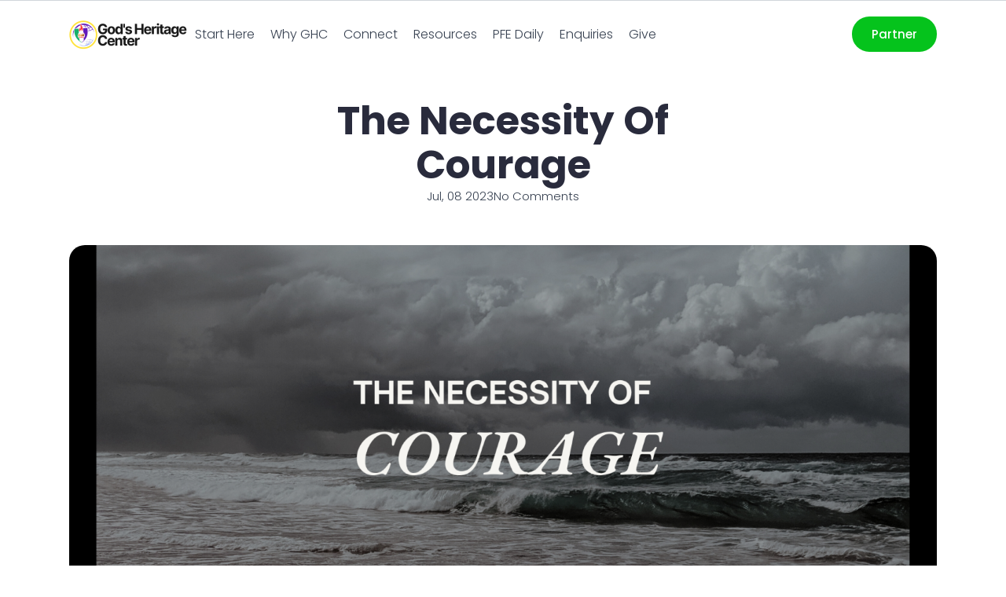

--- FILE ---
content_type: text/html; charset=UTF-8
request_url: https://godsheritageonline.org/the-necessity-of-courage/
body_size: 13372
content:
    <!doctype html>
    <html lang="en-US">

    <head>
        <meta charset="UTF-8">
        <meta name="viewport" content="width=device-width, initial-scale=1">
                    <link rel='stylesheet' href='https://godsheritageonline.org/wp-content/plugins/breakdance/plugin/themeless/normalize.min.css'>
                <title>The Necessity of Courage &#8211; Gods Heritage Center</title>
<meta name='robots' content='max-image-preview:large' />
<link rel="alternate" type="application/rss+xml" title="Gods Heritage Center &raquo; The Necessity of Courage Comments Feed" href="https://godsheritageonline.org/the-necessity-of-courage/feed/" />
<link rel="alternate" title="oEmbed (JSON)" type="application/json+oembed" href="https://godsheritageonline.org/wp-json/oembed/1.0/embed?url=https%3A%2F%2Fgodsheritageonline.org%2Fthe-necessity-of-courage%2F" />
<link rel="alternate" title="oEmbed (XML)" type="text/xml+oembed" href="https://godsheritageonline.org/wp-json/oembed/1.0/embed?url=https%3A%2F%2Fgodsheritageonline.org%2Fthe-necessity-of-courage%2F&#038;format=xml" />
<style id='wp-img-auto-sizes-contain-inline-css' type='text/css'>
img:is([sizes=auto i],[sizes^="auto," i]){contain-intrinsic-size:3000px 1500px}
/*# sourceURL=wp-img-auto-sizes-contain-inline-css */
</style>
<style id='wp-block-paragraph-inline-css' type='text/css'>
.is-small-text{font-size:.875em}.is-regular-text{font-size:1em}.is-large-text{font-size:2.25em}.is-larger-text{font-size:3em}.has-drop-cap:not(:focus):first-letter{float:left;font-size:8.4em;font-style:normal;font-weight:100;line-height:.68;margin:.05em .1em 0 0;text-transform:uppercase}body.rtl .has-drop-cap:not(:focus):first-letter{float:none;margin-left:.1em}p.has-drop-cap.has-background{overflow:hidden}:root :where(p.has-background){padding:1.25em 2.375em}:where(p.has-text-color:not(.has-link-color)) a{color:inherit}p.has-text-align-left[style*="writing-mode:vertical-lr"],p.has-text-align-right[style*="writing-mode:vertical-rl"]{rotate:180deg}
/*# sourceURL=https://godsheritageonline.org/wp-includes/blocks/paragraph/style.min.css */
</style>
<style id='wp-block-separator-inline-css' type='text/css'>
@charset "UTF-8";.wp-block-separator{border:none;border-top:2px solid}:root :where(.wp-block-separator.is-style-dots){height:auto;line-height:1;text-align:center}:root :where(.wp-block-separator.is-style-dots):before{color:currentColor;content:"···";font-family:serif;font-size:1.5em;letter-spacing:2em;padding-left:2em}.wp-block-separator.is-style-dots{background:none!important;border:none!important}
/*# sourceURL=https://godsheritageonline.org/wp-includes/blocks/separator/style.min.css */
</style>
<style id='wp-block-heading-inline-css' type='text/css'>
h1:where(.wp-block-heading).has-background,h2:where(.wp-block-heading).has-background,h3:where(.wp-block-heading).has-background,h4:where(.wp-block-heading).has-background,h5:where(.wp-block-heading).has-background,h6:where(.wp-block-heading).has-background{padding:1.25em 2.375em}h1.has-text-align-left[style*=writing-mode]:where([style*=vertical-lr]),h1.has-text-align-right[style*=writing-mode]:where([style*=vertical-rl]),h2.has-text-align-left[style*=writing-mode]:where([style*=vertical-lr]),h2.has-text-align-right[style*=writing-mode]:where([style*=vertical-rl]),h3.has-text-align-left[style*=writing-mode]:where([style*=vertical-lr]),h3.has-text-align-right[style*=writing-mode]:where([style*=vertical-rl]),h4.has-text-align-left[style*=writing-mode]:where([style*=vertical-lr]),h4.has-text-align-right[style*=writing-mode]:where([style*=vertical-rl]),h5.has-text-align-left[style*=writing-mode]:where([style*=vertical-lr]),h5.has-text-align-right[style*=writing-mode]:where([style*=vertical-rl]),h6.has-text-align-left[style*=writing-mode]:where([style*=vertical-lr]),h6.has-text-align-right[style*=writing-mode]:where([style*=vertical-rl]){rotate:180deg}
/*# sourceURL=https://godsheritageonline.org/wp-includes/blocks/heading/style.min.css */
</style>
<style id='wp-block-list-inline-css' type='text/css'>
ol,ul{box-sizing:border-box}:root :where(.wp-block-list.has-background){padding:1.25em 2.375em}
/*# sourceURL=https://godsheritageonline.org/wp-includes/blocks/list/style.min.css */
</style>
<style id='wp-emoji-styles-inline-css' type='text/css'>

	img.wp-smiley, img.emoji {
		display: inline !important;
		border: none !important;
		box-shadow: none !important;
		height: 1em !important;
		width: 1em !important;
		margin: 0 0.07em !important;
		vertical-align: -0.1em !important;
		background: none !important;
		padding: 0 !important;
	}
/*# sourceURL=wp-emoji-styles-inline-css */
</style>
<style id='wp-block-library-inline-css' type='text/css'>
:root{--wp-block-synced-color:#7a00df;--wp-block-synced-color--rgb:122,0,223;--wp-bound-block-color:var(--wp-block-synced-color);--wp-editor-canvas-background:#ddd;--wp-admin-theme-color:#007cba;--wp-admin-theme-color--rgb:0,124,186;--wp-admin-theme-color-darker-10:#006ba1;--wp-admin-theme-color-darker-10--rgb:0,107,160.5;--wp-admin-theme-color-darker-20:#005a87;--wp-admin-theme-color-darker-20--rgb:0,90,135;--wp-admin-border-width-focus:2px}@media (min-resolution:192dpi){:root{--wp-admin-border-width-focus:1.5px}}.wp-element-button{cursor:pointer}:root .has-very-light-gray-background-color{background-color:#eee}:root .has-very-dark-gray-background-color{background-color:#313131}:root .has-very-light-gray-color{color:#eee}:root .has-very-dark-gray-color{color:#313131}:root .has-vivid-green-cyan-to-vivid-cyan-blue-gradient-background{background:linear-gradient(135deg,#00d084,#0693e3)}:root .has-purple-crush-gradient-background{background:linear-gradient(135deg,#34e2e4,#4721fb 50%,#ab1dfe)}:root .has-hazy-dawn-gradient-background{background:linear-gradient(135deg,#faaca8,#dad0ec)}:root .has-subdued-olive-gradient-background{background:linear-gradient(135deg,#fafae1,#67a671)}:root .has-atomic-cream-gradient-background{background:linear-gradient(135deg,#fdd79a,#004a59)}:root .has-nightshade-gradient-background{background:linear-gradient(135deg,#330968,#31cdcf)}:root .has-midnight-gradient-background{background:linear-gradient(135deg,#020381,#2874fc)}:root{--wp--preset--font-size--normal:16px;--wp--preset--font-size--huge:42px}.has-regular-font-size{font-size:1em}.has-larger-font-size{font-size:2.625em}.has-normal-font-size{font-size:var(--wp--preset--font-size--normal)}.has-huge-font-size{font-size:var(--wp--preset--font-size--huge)}.has-text-align-center{text-align:center}.has-text-align-left{text-align:left}.has-text-align-right{text-align:right}.has-fit-text{white-space:nowrap!important}#end-resizable-editor-section{display:none}.aligncenter{clear:both}.items-justified-left{justify-content:flex-start}.items-justified-center{justify-content:center}.items-justified-right{justify-content:flex-end}.items-justified-space-between{justify-content:space-between}.screen-reader-text{border:0;clip-path:inset(50%);height:1px;margin:-1px;overflow:hidden;padding:0;position:absolute;width:1px;word-wrap:normal!important}.screen-reader-text:focus{background-color:#ddd;clip-path:none;color:#444;display:block;font-size:1em;height:auto;left:5px;line-height:normal;padding:15px 23px 14px;text-decoration:none;top:5px;width:auto;z-index:100000}html :where(.has-border-color){border-style:solid}html :where([style*=border-top-color]){border-top-style:solid}html :where([style*=border-right-color]){border-right-style:solid}html :where([style*=border-bottom-color]){border-bottom-style:solid}html :where([style*=border-left-color]){border-left-style:solid}html :where([style*=border-width]){border-style:solid}html :where([style*=border-top-width]){border-top-style:solid}html :where([style*=border-right-width]){border-right-style:solid}html :where([style*=border-bottom-width]){border-bottom-style:solid}html :where([style*=border-left-width]){border-left-style:solid}html :where(img[class*=wp-image-]){height:auto;max-width:100%}:where(figure){margin:0 0 1em}html :where(.is-position-sticky){--wp-admin--admin-bar--position-offset:var(--wp-admin--admin-bar--height,0px)}@media screen and (max-width:600px){html :where(.is-position-sticky){--wp-admin--admin-bar--position-offset:0px}}
/*# sourceURL=/wp-includes/css/dist/block-library/common.min.css */
</style>
<style id='classic-theme-styles-inline-css' type='text/css'>
/*! This file is auto-generated */
.wp-block-button__link{color:#fff;background-color:#32373c;border-radius:9999px;box-shadow:none;text-decoration:none;padding:calc(.667em + 2px) calc(1.333em + 2px);font-size:1.125em}.wp-block-file__button{background:#32373c;color:#fff;text-decoration:none}
/*# sourceURL=/wp-includes/css/classic-themes.min.css */
</style>
<link rel='stylesheet' id='partner-discount-ui-style-css' href='https://godsheritageonline.org/wp-content/plugins/breakdance/plugin/admin/partner-discount/partner-discount-ui.css?ver=1762282552' type='text/css' media='all' />
<link rel="https://api.w.org/" href="https://godsheritageonline.org/wp-json/" /><link rel="alternate" title="JSON" type="application/json" href="https://godsheritageonline.org/wp-json/wp/v2/posts/193" /><link rel="EditURI" type="application/rsd+xml" title="RSD" href="https://godsheritageonline.org/xmlrpc.php?rsd" />
<meta name="generator" content="WordPress 6.9" />
<link rel="canonical" href="https://godsheritageonline.org/the-necessity-of-courage/" />
<link rel='shortlink' href='https://godsheritageonline.org/?p=193' />
<!-- [HEADER ASSETS] -->
<link rel="stylesheet" href="https://godsheritageonline.org/wp-content/plugins/breakdance/subplugins/breakdance-elements/dependencies-files/awesome-form@1/css/form.css?bd_ver=2.6.0-beta.1" />
<link rel="stylesheet" href="https://godsheritageonline.org/wp-content/plugins/breakdance/subplugins/breakdance-elements/dependencies-files/breakdance-posts@1/posts.css?bd_ver=2.6.0-beta.1" />
<link rel="stylesheet" href="https://godsheritageonline.org/wp-content/plugins/breakdance/subplugins/breakdance-elements/dependencies-files/awesome-menu@1/awesome-menu.css?bd_ver=2.6.0-beta.1" />
<link rel="stylesheet" href="https://fonts.googleapis.com/css2?family=Poppins:ital,wght@0,100;0,200;0,300;0,400;0,500;0,600;0,700;0,800;0,900;1,100;1,200;1,300;1,400;1,500;1,600;1,700;1,800;1,900&display=swap" />

<link rel="stylesheet" href="https://godsheritageonline.org/wp-content/uploads/breakdance/css/post-76-defaults.css?v=5d4941e054e3bbb0fd1650ddc6d7aedc" />

<link rel="stylesheet" href="https://godsheritageonline.org/wp-content/uploads/breakdance/css/post-57-defaults.css?v=f63e4bb059c86469458a2e695f3a26fc" />

<link rel="stylesheet" href="https://godsheritageonline.org/wp-content/uploads/breakdance/css/post-37-defaults.css?v=a83a1deac7272618c82c83a609221429" />

<link rel="stylesheet" href="https://godsheritageonline.org/wp-content/uploads/breakdance/css/global-settings.css?v=c0924978b0d914effcdd0b7daeb8195f" />

<link rel="stylesheet" href="https://godsheritageonline.org/wp-content/uploads/breakdance/css/post-76.css?v=c45c438fcf69c37d430174c7839ffddc" />

<link rel="stylesheet" href="https://godsheritageonline.org/wp-content/uploads/breakdance/css/post-57.css?v=11d99ca1fe0d19f2254a43c6a75c1baf" />

<link rel="stylesheet" href="https://godsheritageonline.org/wp-content/uploads/breakdance/css/post-37.css?v=1c6d6ea8a6ef8dc92a42528563df8c3f" />
<!-- [/EOF HEADER ASSETS] -->
    </head>
    
    <body class="wp-singular post-template-default single single-post postid-193 single-format-standard wp-theme-breakdance-zero breakdance">
            <header class="bde-header-builder-57-100 bde-header-builder bde-header-builder--sticky-scroll-slide">
<div class="bde-header-builder__header-builder-border-top"></div>

<div class="bde-header-builder__container"><div class="bde-div-57-101 bde-div">
  
  
	



<a class="bde-container-link-57-102 bde-container-link breakdance-link" href="../" target="_self" data-type="url">
  
  
	



<div class="bde-image-57-103 bde-image">
<figure class="breakdance-image breakdance-image--58">
	<div class="breakdance-image-container">
		<div class="breakdance-image-clip"><img class="breakdance-image-object" src="https://godsheritageonline.org/wp-content/uploads/2023/07/site-logo-150.png" width="150" height="38"></div>
	</div></figure>

</div>

</a><div class="bde-menu-57-104 bde-menu">


      
        
    <nav class="breakdance-menu breakdance-menu--collapse    ">
    <button class="breakdance-menu-toggle breakdance-menu-toggle--squeeze" type="button" aria-label="Open Menu" aria-expanded="false" aria-controls="menu-104">
                  <span class="breakdance-menu-toggle-icon">
            <span class="breakdance-menu-toggle-lines"></span>
          </span>
            </button>
    
  <ul class="breakdance-menu-list" id="menu-104">
              
  
    <li class="breakdance-menu-item-57-106 breakdance-menu-item">
        
            
            

    
    
    
    
    
    <a class="breakdance-link breakdance-menu-link" href="https://godsheritageonline.org/start-here/" target="_self" data-type="url"  >
  Start Here
    </a>

</li><li class="breakdance-menu-item-57-107 breakdance-menu-item">
        
            
            

    
    
    
    
    
    <a class="breakdance-link breakdance-menu-link" href="https://godsheritageonline.org/about/" target="_self" data-type="url"  >
  Why GHC
    </a>

</li><li class="breakdance-menu-item-57-121 breakdance-menu-item">
        
            
            

    
    
    
    
    
    <a class="breakdance-link breakdance-menu-link" href="https://godsheritageonline.org/connect/" target="_self" data-type="url"  >
  Connect
    </a>

</li><li class="breakdance-menu-item-57-123 breakdance-menu-item">
        
            
            

    
    
    
    
    
    <a class="breakdance-link breakdance-menu-link" href="https://godsheritageonline.org/resources/" target="_self" data-type="url"  >
  Resources
    </a>

</li><li class="breakdance-menu-item-57-124 breakdance-menu-item">
        
            
            

    
    
    
    
    
    <a class="breakdance-link breakdance-menu-link" href="https://godsheritageonline.org/pfe-daily/" target="_self" data-type="url"  >
  PFE Daily
    </a>

</li><li class="breakdance-menu-item-57-125 breakdance-menu-item">
        
            
            

    
    
    
    
    
    <a class="breakdance-link breakdance-menu-link" href="https://godsheritageonline.org/contact/" target="_self" data-type="url"  >
  Enquiries
    </a>

</li><li class="breakdance-menu-item-57-126 breakdance-menu-item">
        
            
            

    
    
    
    
    
    <a class="breakdance-link breakdance-menu-link" href="https://godsheritageonline.org/partnership/" target="_self" data-type="url"  >
  Give
    </a>

</li>
  </ul>
  </nav>


</div>
</div><div class="bde-div-57-109 bde-div">
  
  
	



<div class="bde-button-57-110 bde-button">
    
                        
                        
    
    
    
    
            
                    
            
            

    
    
    
    
    
    <a class="breakdance-link button-atom button-atom--custom bde-button__button" href="https://godsheritageonline.org/partnership/" target="_self" data-type="url"  >

    
        <span class="button-atom__text">Partner</span>

        
        
                </a>

    


</div>
</div></div>


</header><section class="bde-section-76-115 bde-section">
  
  
	



<div class="section-container"><h1 class="bde-heading-76-116 bde-heading">The Necessity of Courage</h1><ul class="bde-post-meta-76-117 bde-post-meta">            <li class="ee-postmeta-date-wrap">
                                                        <span class="ee-postmeta-date">Jul, 08 2023</span>
                                </li>
                        <li class="ee-postmeta-comments-wrap">
                                                        <span class="ee-postmeta-comments">No Comments</span>
                                </li>
            </ul><div class="bde-image-76-118 bde-image">
<figure class="breakdance-image breakdance-image--198">
	<div class="breakdance-image-container">
		<div class="breakdance-image-clip"><img class="breakdance-image-object" src="https://godsheritageonline.org/wp-content/uploads/2023/07/White-And-Black-Turn-Your-Pain-Into-Power-Elegant-Aesthetic-Minimalist-Instagram-Post-1240-×-1080px-1300-×-1080px-1600-×-1080px-1900-×-1080px-10.png" width="1900" height="1080" srcset="https://godsheritageonline.org/wp-content/uploads/2023/07/White-And-Black-Turn-Your-Pain-Into-Power-Elegant-Aesthetic-Minimalist-Instagram-Post-1240-×-1080px-1300-×-1080px-1600-×-1080px-1900-×-1080px-10.png 1900w, https://godsheritageonline.org/wp-content/uploads/2023/07/White-And-Black-Turn-Your-Pain-Into-Power-Elegant-Aesthetic-Minimalist-Instagram-Post-1240-×-1080px-1300-×-1080px-1600-×-1080px-1900-×-1080px-10-600x341.png 600w, https://godsheritageonline.org/wp-content/uploads/2023/07/White-And-Black-Turn-Your-Pain-Into-Power-Elegant-Aesthetic-Minimalist-Instagram-Post-1240-×-1080px-1300-×-1080px-1600-×-1080px-1900-×-1080px-10-300x171.png 300w, https://godsheritageonline.org/wp-content/uploads/2023/07/White-And-Black-Turn-Your-Pain-Into-Power-Elegant-Aesthetic-Minimalist-Instagram-Post-1240-×-1080px-1300-×-1080px-1600-×-1080px-1900-×-1080px-10-1024x582.png 1024w, https://godsheritageonline.org/wp-content/uploads/2023/07/White-And-Black-Turn-Your-Pain-Into-Power-Elegant-Aesthetic-Minimalist-Instagram-Post-1240-×-1080px-1300-×-1080px-1600-×-1080px-1900-×-1080px-10-768x437.png 768w, https://godsheritageonline.org/wp-content/uploads/2023/07/White-And-Black-Turn-Your-Pain-Into-Power-Elegant-Aesthetic-Minimalist-Instagram-Post-1240-×-1080px-1300-×-1080px-1600-×-1080px-1900-×-1080px-10-1536x873.png 1536w" sizes="(max-width: 1900px) 100vw, 1900px"></div>
	</div></figure>

</div><div class="bde-rich-text-76-119 bde-rich-text breakdance-rich-text-styles">
<p class="has-text-align-center"><strong><em>Be strong and courageous, be not afraid nor dismayed for the king of Assyria, nor for all the multitude that is with him: for there be more with us than with him:</em></strong></p>



<p class="has-text-align-center"><strong>2 Chronicles 32:7</strong></p>



<hr class="wp-block-separator has-alpha-channel-opacity"/>



<h3 class="wp-block-heading has-text-align-center"><strong><strong>“Courage is not the absence of fear, rather it is making moves inspite of your fears.”</strong></strong></h3>



<hr class="wp-block-separator has-alpha-channel-opacity"/>



<p>In your quest towards fulfilling destiny, winning in life or being a person of exploits you will be confronted time and again with fears and threats. Situations that will want to make you stop in your tracks because you are afraid, sometimes even for your very life.</p>



<p>When Moses sent 12 spies to spy out the Promised Land, 10 of them surrendered without a fight. The opposition appeared to be totally overwhelming, so they thought to themselves that going against the giants was a suicide mission. This is where courage becomes an absolute necessity. Understand, courage is not the absence of fear, rather it is making moves inspite of your fears. It is facing your fears and damning the consequences. It is strength in the face of pain or grief.</p>



<p>Esther, when she had to go before the king, contrary to the law in seeking deliverance for the Jews, said <strong><em>“If I perish, I perish.”</em></strong> That is courage. <strong>Esther 4:16</strong>. But that is what it took for her to fulfill he purpose.</p>



<p>Too many have failed in life and destiny because of fear. Countless others have compromised, surrendered, backed out and even resigned to fate because they were afraid. This is such a tragedy. God told Joshua again and again in <strong>Joshua chapter 1 </strong>to be courageous, meaning, he will have numerous opportunities to back off, be intimidated or frightened by enemies he will face. This is exactly His word for you today – <strong><em>Be courageous. Be courageous. Be courageous.</em></strong></p>



<hr class="wp-block-separator has-alpha-channel-opacity"/>



<h3 class="wp-block-heading has-text-align-center">Just Do It</h3>



<ul class="wp-block-list">
<li><strong>Stand up for your destiny.</strong></li>



<li><strong>Confront your fears.</strong></li>



<li><strong>Damn the consequences.</strong> You are not a chicken; you are a righteous man and the Word says <strong><em>“The righteous are as bold and courageous as a lion.”</em></strong></li>



<li><strong>Live it out.</strong> This is your best day and guess what? Sometimes, unknown to you, your fear is equally afraid of you.</li>
</ul>



<h3 class="wp-block-heading has-text-align-center">Prayers</h3>



<ol class="wp-block-list">
<li>Father in the Name of JESUS, engrace me today with a never failing spirit of courage, in the Name of JESUS.</li>



<li>I challenge and silence every threat of the enemy, in the Name of JESUS.</li>



<li>I decree that the last time fear stopped me is the last time I ever allowed such to happen in my life.</li>



<li>Lord, let uncommon accomplishment become the trademark of my life from today, in the Name of JESUS.</li>
</ol>



<hr class="wp-block-separator aligncenter has-alpha-channel-opacity"/>



<p class="has-text-align-center"><strong><u>1 YEAR BIBLE READING PLAN</u></strong></p>



<p class="has-text-align-center"><strong>OLD TESTAMENT: JOB 39 – 40</strong></p>



<p class="has-text-align-center"><strong>NEW TESTAMENT: 1 CORINTHIANS 1</strong></p>
</div><div class="bde-fancy-divider-76-120 bde-fancy-divider">


<div class="bde-fancy-divider__wrapper">
  <div class="bde-fancy-divider__separator   ">
  	  </div>
</div>

</div><div class="bde-comments-list-76-128 bde-comments-list"><ol class="comments-list"></ol>
</div><div class="bde-comment-form-76-129 bde-comment-form">	<div id="respond" class="comment-respond">
		<h5 id="reply-title" class="comment-reply-title">Leave a Reply <small><a rel="nofollow" id="cancel-comment-reply-link" href="/the-necessity-of-courage/#respond" style="display:none;">Cancel reply</a></small></h5><form action="https://godsheritageonline.org/wp-comments-post.php" method="post" id="commentform" class="breakdance-form breakdance-form--comments"><p class="comment-notes"><span id="email-notes">Your email address will not be published.</span> <span class="required-field-message">Required fields are marked <span class="required">*</span></span></p><div class="breakdance-form-field breakdance-form-field--textarea"><label class="breakdance-form-field__label" for="comment">Comment<span class="breakdance-form-field__required">*</span></label><textarea class="breakdance-form-field__input" id="comment" name="comment" aria-required="true"></textarea></div><div class="breakdance-form-field"><label class="breakdance-form-field__label" for="author">Name<span class="breakdance-form-field__required">*</span></label> <input id="author" class="breakdance-form-field__input" name="author" type="text" value="" size="30" aria-required='true' /></div>
<div class="breakdance-form-field"><label class="breakdance-form-field__label"class="breakdance-form-field__label" for="email">Email<span class="breakdance-form-field__required">*</span></label> <input id="email" class="breakdance-form-field__input" name="email" type="text" value="" size="30" aria-required='true' /></div>
<div class="breakdance-form-field"><label class="breakdance-form-field__label" for="url">Website</label><input id="url" class="breakdance-form-field__input" name="url" type="text" value="" size="30" /></div>
<div class="breakdance-form-field"><div class="breakdance-form-checkbox"><input id="wp-comment-cookies-consent" name="wp-comment-cookies-consent" type="checkbox" value="yes" /><label class="breakdance-form-checkbox__text" for="wp-comment-cookies-consent">Save my name, email, and website in this browser for the next time I comment.</label></div></div>
<div class="breakdance-form-field breakdance-form-footer"><input name="submit" type="submit" id="submit" class="comment-form__submit button-atom button-atom--primary breakdance-form-button" value="Post Comment" /> <input type='hidden' name='comment_post_ID' value='193' id='comment_post_ID' />
<input type='hidden' name='comment_parent' id='comment_parent' value='0' />
</div></form>	</div><!-- #respond -->
	
</div><h2 class="bde-heading-76-130 bde-heading">
Other posts
</h2><div class="bde-post-list-76-131 bde-post-list"><div class="bde-loop bde-loop-grid ee-posts ee-posts-grid">    <article class="bde-loop-item ee-post">
                                <a class="bde-loop-item__image-link ee-post-image-link " href="https://godsheritageonline.org/renewing-your-spirit-practices-for-spiritual-growth/" aria-label="Renewing Your Spirit: Practices for Spiritual Growth">
                <div class="bde-loop-item__image ee-post-image">
                    <img width="600" height="375" src="https://godsheritageonline.org/wp-content/uploads/2024/05/Post-4.jpg" class="attachment-full size-full wp-post-image" alt="" decoding="async" loading="lazy" srcset="https://godsheritageonline.org/wp-content/uploads/2024/05/Post-4.jpg 600w, https://godsheritageonline.org/wp-content/uploads/2024/05/Post-4-300x188.jpg 300w" sizes="auto, (max-width: 600px) 100vw, 600px" />                </div>
            </a>
        
        
        <div class="bde-loop-item__wrap ee-post-wrap">
            
                            <h3 class="ee-post-title">
                    <a class="bde-loop-item__title-link ee-post-title-link" href="https://godsheritageonline.org/renewing-your-spirit-practices-for-spiritual-growth/" >
                        Renewing Your Spirit: Practices for Spiritual Growth                    </a>
                </h3>
                            <div class="bde-loop-item__post-meta ee-post-meta">
                                                                                <span class="bde-loop-item__meta-date bde-loop-item__meta-item ee-post-meta-date ee-post-meta-item">
                                    May 11, 2024                                </span>
                                                                                                            <span class="bde-loop-item__comments bde-loop-item__meta-item ee-post-meta-comments ee-post-meta-item">1 Comment</span>
                                                    
                </div>
            
            
        </div>

    </article>

    <article class="bde-loop-item ee-post">
                                <a class="bde-loop-item__image-link ee-post-image-link " href="https://godsheritageonline.org/faith-in-action-stories-of-transformation-and-hope/" aria-label="Faith in Action: Stories of Transformation and Hope">
                <div class="bde-loop-item__image ee-post-image">
                    <img width="800" height="500" src="https://godsheritageonline.org/wp-content/uploads/2024/05/Post-2.jpg" class="attachment-full size-full wp-post-image" alt="" decoding="async" loading="lazy" srcset="https://godsheritageonline.org/wp-content/uploads/2024/05/Post-2.jpg 800w, https://godsheritageonline.org/wp-content/uploads/2024/05/Post-2-300x188.jpg 300w, https://godsheritageonline.org/wp-content/uploads/2024/05/Post-2-768x480.jpg 768w" sizes="auto, (max-width: 800px) 100vw, 800px" />                </div>
            </a>
        
        
        <div class="bde-loop-item__wrap ee-post-wrap">
            
                            <h3 class="ee-post-title">
                    <a class="bde-loop-item__title-link ee-post-title-link" href="https://godsheritageonline.org/faith-in-action-stories-of-transformation-and-hope/" >
                        Faith in Action: Stories of Transformation and Hope                    </a>
                </h3>
                            <div class="bde-loop-item__post-meta ee-post-meta">
                                                                                <span class="bde-loop-item__meta-date bde-loop-item__meta-item ee-post-meta-date ee-post-meta-item">
                                    May 11, 2024                                </span>
                                                                                                            <span class="bde-loop-item__comments bde-loop-item__meta-item ee-post-meta-comments ee-post-meta-item">1 Comment</span>
                                                    
                </div>
            
            
        </div>

    </article>

    <article class="bde-loop-item ee-post">
                                <a class="bde-loop-item__image-link ee-post-image-link " href="https://godsheritageonline.org/the-joy-of-giving-serving-others-with-a-generous-heart/" aria-label="The Joy of Giving: Serving Others with a Generous Heart">
                <div class="bde-loop-item__image ee-post-image">
                    <img width="800" height="500" src="https://godsheritageonline.org/wp-content/uploads/2024/05/Post-3.jpg" class="attachment-full size-full wp-post-image" alt="" decoding="async" loading="lazy" srcset="https://godsheritageonline.org/wp-content/uploads/2024/05/Post-3.jpg 800w, https://godsheritageonline.org/wp-content/uploads/2024/05/Post-3-300x188.jpg 300w, https://godsheritageonline.org/wp-content/uploads/2024/05/Post-3-768x480.jpg 768w" sizes="auto, (max-width: 800px) 100vw, 800px" />                </div>
            </a>
        
        
        <div class="bde-loop-item__wrap ee-post-wrap">
            
                            <h3 class="ee-post-title">
                    <a class="bde-loop-item__title-link ee-post-title-link" href="https://godsheritageonline.org/the-joy-of-giving-serving-others-with-a-generous-heart/" >
                        The Joy of Giving: Serving Others with a Generous Heart                    </a>
                </h3>
                            <div class="bde-loop-item__post-meta ee-post-meta">
                                                                                <span class="bde-loop-item__meta-date bde-loop-item__meta-item ee-post-meta-date ee-post-meta-item">
                                    May 11, 2024                                </span>
                                                                                                            <span class="bde-loop-item__comments bde-loop-item__meta-item ee-post-meta-comments ee-post-meta-item">1 Comment</span>
                                                    
                </div>
            
            
        </div>

    </article>

</div></div></div>
</section><section class="bde-section-37-137 bde-section">
  
  
	



<div class="section-container"><div class="bde-columns-37-153 bde-columns"><div class="bde-column-37-154 bde-column">
  
  
	



<div class="bde-text-37-156 bde-text">
CONNECT WITH US
</div>
</div><div class="bde-column-37-155 bde-column">
  
  
	



<div class="bde-text-37-158 bde-text">
Follow us on your favourite platforms and stay tuned to the word of God with Bishop Josef Bassey
</div>
</div></div><div class="bde-logo-list-37-152 bde-logo-list gradient-overlay__both un-static-image-grid">

                            
            
            

    
    
    
    
    
    <a class="breakdance-link un-logo-bar__logo-wrapper" href="https://facebook.com/bishopjosef" target="_self" data-type="url"  >

        	<img class="breakdance-image-object" src="https://godsheritageonline.org/wp-content/uploads/2023/07/FB-GHC.png" width="233" height="92" sizes="(max-width: 233px) 100vw, 233px">
     	    </a>

                                  
            
            

    
    
    
    
    
    <a class="breakdance-link un-logo-bar__logo-wrapper" href="https://instagram.com/josefbassey" target="_self" data-type="url"  >

        	<img class="breakdance-image-object" src="https://godsheritageonline.org/wp-content/uploads/2023/07/INSTA-GHC.png" width="231" height="92" sizes="(max-width: 231px) 100vw, 231px">
     	    </a>

                                  
            
            

    
    
    
    
    
    <a class="breakdance-link un-logo-bar__logo-wrapper" href="https://twitter.com/bjosefbassey" target="_self" data-type="url"  >

        	<img class="breakdance-image-object" src="https://godsheritageonline.org/wp-content/uploads/2023/07/TWITTER-GHC.png" width="233" height="92" sizes="(max-width: 233px) 100vw, 233px">
     	    </a>

                                  
            
            

    
    
    
    
    
    <a class="breakdance-link un-logo-bar__logo-wrapper" href="https://www.youtube.com/@bishopjosefbassey5049" target="_self" data-type="url"  >

        	<img class="breakdance-image-object" src="https://godsheritageonline.org/wp-content/uploads/2023/07/YT-GHC.png" width="229" height="92" sizes="(max-width: 229px) 100vw, 229px">
     	    </a>

                                  
            
            

    
    
    
    
    
    <a class="breakdance-link un-logo-bar__logo-wrapper" href="mailto:info@godsheritageonline.org" target="_self" data-type="url"  >

        	<img class="breakdance-image-object" src="https://godsheritageonline.org/wp-content/uploads/2023/07/MAIL-GHC.png" width="233" height="92" sizes="(max-width: 233px) 100vw, 233px">
     	    </a>

                </div></div>
</section><section class="bde-section-37-100 bde-section">
  
  
	



<div class="section-container"><div class="bde-columns-37-138 bde-columns"><div class="bde-column-37-139 bde-column">
  
  
	



<div class="bde-image-37-141 bde-image">
<figure class="breakdance-image breakdance-image--39">
	<div class="breakdance-image-container">
		<div class="breakdance-image-clip"><img class="breakdance-image-object" src="https://godsheritageonline.org/wp-content/uploads/2023/07/bishop.png" width="715" height="615" srcset="https://godsheritageonline.org/wp-content/uploads/2023/07/bishop.png 715w, https://godsheritageonline.org/wp-content/uploads/2023/07/bishop-300x258.png 300w" sizes="(max-width: 715px) 100vw, 715px"></div>
	</div></figure>

</div><div class="bde-fancy-divider-37-159 bde-fancy-divider">


<div class="bde-fancy-divider__wrapper">
  <div class="bde-fancy-divider__separator   ">
  	  </div>
</div>

</div>
</div><div class="bde-column-37-140 bde-column">
  
  
	



<h1 class="bde-dual-heading-37-143 bde-dual-heading">


            <span data-style="primary" class="dual-heading--primary  ">Download Our</span>

            <span data-style="secondary" class="dual-heading--secondary  js-annotate">Power for Excellence</span>

            <span data-style="primary" class="dual-heading--primary  ">Devotional</span>

            <span data-style="primary" class="dual-heading--primary  ">(January 2024)</span>



</h1><div class="bde-form-builder-37-142 bde-form-builder">

<form id="contact-form142" class="breakdance-form breakdance-form--vertical" data-options="{&quot;slug&quot;:&quot;custom&quot;,&quot;name&quot;:&quot;Contact Form&quot;,&quot;ajaxUrl&quot;:&quot;https:\/\/godsheritageonline.org\/wp-admin\/admin-ajax.php&quot;,&quot;clearOnSuccess&quot;:true,&quot;hideOnSuccess&quot;:false,&quot;successMessage&quot;:&quot;Your message has been received!&quot;,&quot;errorMessage&quot;:&quot;Something went wrong&quot;,&quot;redirect&quot;:false,&quot;redirectUrl&quot;:&quot;&quot;,&quot;customJavaScript&quot;:&quot;&quot;,&quot;recaptcha&quot;:{&quot;key&quot;:&quot;&quot;,&quot;enabled&quot;:false},&quot;honeypot_enabled&quot;:false,&quot;popupsOnSuccess&quot;:[],&quot;popupsOnError&quot;:[]}" data-steps="0" >
  
  
  
<div class="breakdance-form-field breakdance-form-field--text" >
    
    
            <label class="breakdance-form-field__label" for="name">
            Name<span class="breakdance-form-field__required">*</span>
        </label>
    
    <input
    class="breakdance-form-field__input"
    id="name"
    aria-describedby="name"
    type="text"
    name="fields[name]"
    placeholder="Your First Name"
    value=""
                
        
        
    required
    
    
    
>


    
    
</div>


<div class="breakdance-form-field breakdance-form-field--email" >
    
    
            <label class="breakdance-form-field__label" for="email">
            Email<span class="breakdance-form-field__required">*</span>
        </label>
    
    <input
    class="breakdance-form-field__input"
    id="email"
    aria-describedby="email"
    type="email"
    name="fields[email]"
    placeholder="Your Best Email"
    value=""
                
        
        
    required
    
    
    
>


    
    
</div>


  

<div class="breakdance-form-field breakdance-form-footer">
    
    
                                    
    
    
    
    
            
            <button type="submit" class="button-atom button-atom--primary breakdance-form-button breakdance-form-button__submit"  >
    
        <span class="button-atom__text">DOWNLOAD NOW</span>

        
        
            </button>
    
    <input type="hidden" name="form_id" value="142">
    <input type="hidden" name="post_id" value="37">
</div>

  
</form>


</div>
</div></div><div class="bde-columns-37-160 bde-columns"><div class="bde-column-37-161 bde-column">
  
  
	



<div class="bde-image-37-164 bde-image">
<figure class="breakdance-image breakdance-image--38">
	<div class="breakdance-image-container">
		<div class="breakdance-image-clip"><img class="breakdance-image-object" src="https://godsheritageonline.org/wp-content/uploads/2023/07/ghc-logo.png" width="578" height="578" srcset="https://godsheritageonline.org/wp-content/uploads/2023/07/ghc-logo.png 578w, https://godsheritageonline.org/wp-content/uploads/2023/07/ghc-logo-300x300.png 300w, https://godsheritageonline.org/wp-content/uploads/2023/07/ghc-logo-150x150.png 150w" sizes="(max-width: 578px) 100vw, 578px"></div>
	</div></figure>

</div><div class="bde-text-37-165 bde-text">
God's Heritage Center, Gloryland
</div><div class="bde-social-icons-37-166 bde-social-icons">
                  
            
            

    
    
    
    
    
    <a class="breakdance-link bde-social-icons__icon-wrapper bde-social-icons__icon-facebook" href="https://www.facebook.com/" target="_self" data-type="url" aria-label="facebook" >

             <svg xmlns="http://www.w3.org/2000/svg" width="100%" viewBox="0 0 24 24">
            <path d="M9 8h-3v4h3v12h5v-12h3.642l.358-4h-4v-1.667c0-.955.192-1.333 1.115-1.333h2.885v-5h-3.808c-3.596 0-5.192 1.583-5.192 4.615v3.385z"/>
       </svg>
              </a>

                    
            
            

    
    
    
    
    
    <a class="breakdance-link bde-social-icons__icon-wrapper bde-social-icons__icon-twitter" href="https://twitter.com/" target="_self" data-type="url" aria-label="twitter" >

              <svg xmlns="http://www.w3.org/2000/svg" width="100%" viewBox="0 0 512 512">
          <path d="M389.2 48h70.6L305.6 224.2 487 464H345L233.7 318.6 106.5 464H35.8L200.7 275.5 26.8 48H172.4L272.9 180.9 389.2 48zM364.4 421.8h39.1L151.1 88h-42L364.4 421.8z" />
        </svg>
              </a>

                    
            
            

    
    
    
    
    
    <a class="breakdance-link bde-social-icons__icon-wrapper bde-social-icons__icon-instagram" href="https://www.instagram.com/" target="_self" data-type="url" aria-label="instagram" >

             <svg xmlns="http://www.w3.org/2000/svg" width="100%" viewBox="0 0 24 24">
            <path d="M12 2.163c3.204 0 3.584.012 4.85.07 3.252.148 4.771 1.691 4.919 4.919.058 1.265.069 1.645.069 4.849 0 3.205-.012 3.584-.069 4.849-.149 3.225-1.664 4.771-4.919 4.919-1.266.058-1.644.07-4.85.07-3.204 0-3.584-.012-4.849-.07-3.26-.149-4.771-1.699-4.919-4.92-.058-1.265-.07-1.644-.07-4.849 0-3.204.013-3.583.07-4.849.149-3.227 1.664-4.771 4.919-4.919 1.266-.057 1.645-.069 4.849-.069zm0-2.163c-3.259 0-3.667.014-4.947.072-4.358.2-6.78 2.618-6.98 6.98-.059 1.281-.073 1.689-.073 4.948 0 3.259.014 3.668.072 4.948.2 4.358 2.618 6.78 6.98 6.98 1.281.058 1.689.072 4.948.072 3.259 0 3.668-.014 4.948-.072 4.354-.2 6.782-2.618 6.979-6.98.059-1.28.073-1.689.073-4.948 0-3.259-.014-3.667-.072-4.947-.196-4.354-2.617-6.78-6.979-6.98-1.281-.059-1.69-.073-4.949-.073zm0 5.838c-3.403 0-6.162 2.759-6.162 6.162s2.759 6.163 6.162 6.163 6.162-2.759 6.162-6.163c0-3.403-2.759-6.162-6.162-6.162zm0 10.162c-2.209 0-4-1.79-4-4 0-2.209 1.791-4 4-4s4 1.791 4 4c0 2.21-1.791 4-4 4zm6.406-11.845c-.796 0-1.441.645-1.441 1.44s.645 1.44 1.441 1.44c.795 0 1.439-.645 1.439-1.44s-.644-1.44-1.439-1.44z"/>
       </svg>
              </a>

    
</div>
</div><div class="bde-column-37-162 bde-column">
  
  
	



<div class="bde-columns-37-167 bde-columns"><div class="bde-column-37-168 bde-column">
  
  
	



<div class="bde-text-37-108 bde-text">
About Us
</div><a class="bde-text-link-37-109 bde-text-link breakdance-link" href="https://godsheritageonline.org/about/" target="_self" data-type="url">
  Why GHC

</a><a class="bde-text-link-37-110 bde-text-link breakdance-link" href="https://godsheritageonline.org/set-man/" target="_self" data-type="url">
  The Set Man

</a><a class="bde-text-link-37-111 bde-text-link breakdance-link" href="https://godsheritageonline.org/appointment/" target="_self" data-type="url">
  Counselling Request

</a><a class="bde-text-link-37-112 bde-text-link breakdance-link" href="https://godsheritageonline.org/contact/" target="_self" data-type="url">
  Contact Us

</a>
</div><div class="bde-column-37-169 bde-column">
  
  
	



<div class="bde-text-37-115 bde-text">
Connect
</div><a class="bde-text-link-37-116 bde-text-link breakdance-link" href="https://godsheritageonline.org/prayer-requests/" target="_self" data-type="url">
  Prayer Requests

</a><a class="bde-text-link-37-117 bde-text-link breakdance-link" href="https://godsheritageonline.org/share-your-story/" target="_self" data-type="url">
  Drop a Testimony

</a><a class="bde-text-link-37-118 bde-text-link breakdance-link" href="https://godsheritageonline.org/ask-bishop-josef-bassey/" target="_self" data-type="url">
  Ask Bishop Bassey

</a><a class="bde-text-link-37-119 bde-text-link breakdance-link" href="https://godsheritageonline.org/resources/" target="_self" data-type="url">
  Resources

</a>
</div></div>
</div><div class="bde-column-37-163 bde-column">
  
  
	



<div class="bde-columns-37-170 bde-columns"><div class="bde-column-37-171 bde-column">
  
  
	



<div class="bde-text-37-121 bde-text">
Resources
</div><a class="bde-text-link-37-122 bde-text-link breakdance-link" href="#" target="_self" data-type="url">
  Download Messages

</a><a class="bde-text-link-37-123 bde-text-link breakdance-link" href="https://godsheritageonline.org/pfe-daily/" target="_self" data-type="url">
  PFE Daily

</a><a class="bde-text-link-37-124 bde-text-link breakdance-link" href="#" target="_self" data-type="url">
  Media Gallery

</a><a class="bde-text-link-37-125 bde-text-link breakdance-link" href="https://godsheritageonline.org/connect/" target="_self" data-type="url">
  Connect with Us

</a>
</div><div class="bde-column-37-172 bde-column">
  
  
	



<div class="bde-text-37-127 bde-text">
Giving
</div><a class="bde-text-link-37-128 bde-text-link breakdance-link" href="https://godsheritageonline.org/partnership/" target="_self" data-type="url">
  Partnership

</a><a class="bde-text-link-37-129 bde-text-link breakdance-link" href="https://godsheritageonline.org/partnership/" target="_self" data-type="url">
  Tithes/Offering

</a><a class="bde-text-link-37-130 bde-text-link breakdance-link" href="#" target="_self" data-type="url">
  Privacy Policy

</a><a class="bde-text-link-37-131 bde-text-link breakdance-link" href="#" target="_self" data-type="url">
  Term of Use

</a>
</div></div>
</div></div><div class="bde-text-37-178 bde-text">
God's Heritage Avenue, off MCC Road Calabar, Cross River State, Nigeria
</div></div>
</section>        <script type="speculationrules">
{"prefetch":[{"source":"document","where":{"and":[{"href_matches":"/*"},{"not":{"href_matches":["/wp-*.php","/wp-admin/*","/wp-content/uploads/*","/wp-content/*","/wp-content/plugins/*","/wp-content/plugins/breakdance/plugin/themeless/themes/breakdance-zero/*","/*\\?(.+)"]}},{"not":{"selector_matches":"a[rel~=\"nofollow\"]"}},{"not":{"selector_matches":".no-prefetch, .no-prefetch a"}}]},"eagerness":"conservative"}]}
</script>
<style id='global-styles-inline-css' type='text/css'>
:root{--wp--preset--aspect-ratio--square: 1;--wp--preset--aspect-ratio--4-3: 4/3;--wp--preset--aspect-ratio--3-4: 3/4;--wp--preset--aspect-ratio--3-2: 3/2;--wp--preset--aspect-ratio--2-3: 2/3;--wp--preset--aspect-ratio--16-9: 16/9;--wp--preset--aspect-ratio--9-16: 9/16;--wp--preset--color--black: #000000;--wp--preset--color--cyan-bluish-gray: #abb8c3;--wp--preset--color--white: #ffffff;--wp--preset--color--pale-pink: #f78da7;--wp--preset--color--vivid-red: #cf2e2e;--wp--preset--color--luminous-vivid-orange: #ff6900;--wp--preset--color--luminous-vivid-amber: #fcb900;--wp--preset--color--light-green-cyan: #7bdcb5;--wp--preset--color--vivid-green-cyan: #00d084;--wp--preset--color--pale-cyan-blue: #8ed1fc;--wp--preset--color--vivid-cyan-blue: #0693e3;--wp--preset--color--vivid-purple: #9b51e0;--wp--preset--gradient--vivid-cyan-blue-to-vivid-purple: linear-gradient(135deg,rgb(6,147,227) 0%,rgb(155,81,224) 100%);--wp--preset--gradient--light-green-cyan-to-vivid-green-cyan: linear-gradient(135deg,rgb(122,220,180) 0%,rgb(0,208,130) 100%);--wp--preset--gradient--luminous-vivid-amber-to-luminous-vivid-orange: linear-gradient(135deg,rgb(252,185,0) 0%,rgb(255,105,0) 100%);--wp--preset--gradient--luminous-vivid-orange-to-vivid-red: linear-gradient(135deg,rgb(255,105,0) 0%,rgb(207,46,46) 100%);--wp--preset--gradient--very-light-gray-to-cyan-bluish-gray: linear-gradient(135deg,rgb(238,238,238) 0%,rgb(169,184,195) 100%);--wp--preset--gradient--cool-to-warm-spectrum: linear-gradient(135deg,rgb(74,234,220) 0%,rgb(151,120,209) 20%,rgb(207,42,186) 40%,rgb(238,44,130) 60%,rgb(251,105,98) 80%,rgb(254,248,76) 100%);--wp--preset--gradient--blush-light-purple: linear-gradient(135deg,rgb(255,206,236) 0%,rgb(152,150,240) 100%);--wp--preset--gradient--blush-bordeaux: linear-gradient(135deg,rgb(254,205,165) 0%,rgb(254,45,45) 50%,rgb(107,0,62) 100%);--wp--preset--gradient--luminous-dusk: linear-gradient(135deg,rgb(255,203,112) 0%,rgb(199,81,192) 50%,rgb(65,88,208) 100%);--wp--preset--gradient--pale-ocean: linear-gradient(135deg,rgb(255,245,203) 0%,rgb(182,227,212) 50%,rgb(51,167,181) 100%);--wp--preset--gradient--electric-grass: linear-gradient(135deg,rgb(202,248,128) 0%,rgb(113,206,126) 100%);--wp--preset--gradient--midnight: linear-gradient(135deg,rgb(2,3,129) 0%,rgb(40,116,252) 100%);--wp--preset--font-size--small: 13px;--wp--preset--font-size--medium: 20px;--wp--preset--font-size--large: 36px;--wp--preset--font-size--x-large: 42px;--wp--preset--spacing--20: 0.44rem;--wp--preset--spacing--30: 0.67rem;--wp--preset--spacing--40: 1rem;--wp--preset--spacing--50: 1.5rem;--wp--preset--spacing--60: 2.25rem;--wp--preset--spacing--70: 3.38rem;--wp--preset--spacing--80: 5.06rem;--wp--preset--shadow--natural: 6px 6px 9px rgba(0, 0, 0, 0.2);--wp--preset--shadow--deep: 12px 12px 50px rgba(0, 0, 0, 0.4);--wp--preset--shadow--sharp: 6px 6px 0px rgba(0, 0, 0, 0.2);--wp--preset--shadow--outlined: 6px 6px 0px -3px rgb(255, 255, 255), 6px 6px rgb(0, 0, 0);--wp--preset--shadow--crisp: 6px 6px 0px rgb(0, 0, 0);}:where(.is-layout-flex){gap: 0.5em;}:where(.is-layout-grid){gap: 0.5em;}body .is-layout-flex{display: flex;}.is-layout-flex{flex-wrap: wrap;align-items: center;}.is-layout-flex > :is(*, div){margin: 0;}body .is-layout-grid{display: grid;}.is-layout-grid > :is(*, div){margin: 0;}:where(.wp-block-columns.is-layout-flex){gap: 2em;}:where(.wp-block-columns.is-layout-grid){gap: 2em;}:where(.wp-block-post-template.is-layout-flex){gap: 1.25em;}:where(.wp-block-post-template.is-layout-grid){gap: 1.25em;}.has-black-color{color: var(--wp--preset--color--black) !important;}.has-cyan-bluish-gray-color{color: var(--wp--preset--color--cyan-bluish-gray) !important;}.has-white-color{color: var(--wp--preset--color--white) !important;}.has-pale-pink-color{color: var(--wp--preset--color--pale-pink) !important;}.has-vivid-red-color{color: var(--wp--preset--color--vivid-red) !important;}.has-luminous-vivid-orange-color{color: var(--wp--preset--color--luminous-vivid-orange) !important;}.has-luminous-vivid-amber-color{color: var(--wp--preset--color--luminous-vivid-amber) !important;}.has-light-green-cyan-color{color: var(--wp--preset--color--light-green-cyan) !important;}.has-vivid-green-cyan-color{color: var(--wp--preset--color--vivid-green-cyan) !important;}.has-pale-cyan-blue-color{color: var(--wp--preset--color--pale-cyan-blue) !important;}.has-vivid-cyan-blue-color{color: var(--wp--preset--color--vivid-cyan-blue) !important;}.has-vivid-purple-color{color: var(--wp--preset--color--vivid-purple) !important;}.has-black-background-color{background-color: var(--wp--preset--color--black) !important;}.has-cyan-bluish-gray-background-color{background-color: var(--wp--preset--color--cyan-bluish-gray) !important;}.has-white-background-color{background-color: var(--wp--preset--color--white) !important;}.has-pale-pink-background-color{background-color: var(--wp--preset--color--pale-pink) !important;}.has-vivid-red-background-color{background-color: var(--wp--preset--color--vivid-red) !important;}.has-luminous-vivid-orange-background-color{background-color: var(--wp--preset--color--luminous-vivid-orange) !important;}.has-luminous-vivid-amber-background-color{background-color: var(--wp--preset--color--luminous-vivid-amber) !important;}.has-light-green-cyan-background-color{background-color: var(--wp--preset--color--light-green-cyan) !important;}.has-vivid-green-cyan-background-color{background-color: var(--wp--preset--color--vivid-green-cyan) !important;}.has-pale-cyan-blue-background-color{background-color: var(--wp--preset--color--pale-cyan-blue) !important;}.has-vivid-cyan-blue-background-color{background-color: var(--wp--preset--color--vivid-cyan-blue) !important;}.has-vivid-purple-background-color{background-color: var(--wp--preset--color--vivid-purple) !important;}.has-black-border-color{border-color: var(--wp--preset--color--black) !important;}.has-cyan-bluish-gray-border-color{border-color: var(--wp--preset--color--cyan-bluish-gray) !important;}.has-white-border-color{border-color: var(--wp--preset--color--white) !important;}.has-pale-pink-border-color{border-color: var(--wp--preset--color--pale-pink) !important;}.has-vivid-red-border-color{border-color: var(--wp--preset--color--vivid-red) !important;}.has-luminous-vivid-orange-border-color{border-color: var(--wp--preset--color--luminous-vivid-orange) !important;}.has-luminous-vivid-amber-border-color{border-color: var(--wp--preset--color--luminous-vivid-amber) !important;}.has-light-green-cyan-border-color{border-color: var(--wp--preset--color--light-green-cyan) !important;}.has-vivid-green-cyan-border-color{border-color: var(--wp--preset--color--vivid-green-cyan) !important;}.has-pale-cyan-blue-border-color{border-color: var(--wp--preset--color--pale-cyan-blue) !important;}.has-vivid-cyan-blue-border-color{border-color: var(--wp--preset--color--vivid-cyan-blue) !important;}.has-vivid-purple-border-color{border-color: var(--wp--preset--color--vivid-purple) !important;}.has-vivid-cyan-blue-to-vivid-purple-gradient-background{background: var(--wp--preset--gradient--vivid-cyan-blue-to-vivid-purple) !important;}.has-light-green-cyan-to-vivid-green-cyan-gradient-background{background: var(--wp--preset--gradient--light-green-cyan-to-vivid-green-cyan) !important;}.has-luminous-vivid-amber-to-luminous-vivid-orange-gradient-background{background: var(--wp--preset--gradient--luminous-vivid-amber-to-luminous-vivid-orange) !important;}.has-luminous-vivid-orange-to-vivid-red-gradient-background{background: var(--wp--preset--gradient--luminous-vivid-orange-to-vivid-red) !important;}.has-very-light-gray-to-cyan-bluish-gray-gradient-background{background: var(--wp--preset--gradient--very-light-gray-to-cyan-bluish-gray) !important;}.has-cool-to-warm-spectrum-gradient-background{background: var(--wp--preset--gradient--cool-to-warm-spectrum) !important;}.has-blush-light-purple-gradient-background{background: var(--wp--preset--gradient--blush-light-purple) !important;}.has-blush-bordeaux-gradient-background{background: var(--wp--preset--gradient--blush-bordeaux) !important;}.has-luminous-dusk-gradient-background{background: var(--wp--preset--gradient--luminous-dusk) !important;}.has-pale-ocean-gradient-background{background: var(--wp--preset--gradient--pale-ocean) !important;}.has-electric-grass-gradient-background{background: var(--wp--preset--gradient--electric-grass) !important;}.has-midnight-gradient-background{background: var(--wp--preset--gradient--midnight) !important;}.has-small-font-size{font-size: var(--wp--preset--font-size--small) !important;}.has-medium-font-size{font-size: var(--wp--preset--font-size--medium) !important;}.has-large-font-size{font-size: var(--wp--preset--font-size--large) !important;}.has-x-large-font-size{font-size: var(--wp--preset--font-size--x-large) !important;}
/*# sourceURL=global-styles-inline-css */
</style>
<script type="text/javascript" src="https://godsheritageonline.org/wp-includes/js/comment-reply.min.js?ver=6.9" id="comment-reply-js" async="async" data-wp-strategy="async" fetchpriority="low"></script>
<script type="text/javascript" src="https://godsheritageonline.org/wp-content/plugins/breakdance/plugin/admin/partner-discount/partner-discount-scripts.js?ver=1762282552" id="partner-discount-ui-script-js"></script>
<script id="wp-emoji-settings" type="application/json">
{"baseUrl":"https://s.w.org/images/core/emoji/17.0.2/72x72/","ext":".png","svgUrl":"https://s.w.org/images/core/emoji/17.0.2/svg/","svgExt":".svg","source":{"concatemoji":"https://godsheritageonline.org/wp-includes/js/wp-emoji-release.min.js?ver=6.9"}}
</script>
<script type="module">
/* <![CDATA[ */
/*! This file is auto-generated */
const a=JSON.parse(document.getElementById("wp-emoji-settings").textContent),o=(window._wpemojiSettings=a,"wpEmojiSettingsSupports"),s=["flag","emoji"];function i(e){try{var t={supportTests:e,timestamp:(new Date).valueOf()};sessionStorage.setItem(o,JSON.stringify(t))}catch(e){}}function c(e,t,n){e.clearRect(0,0,e.canvas.width,e.canvas.height),e.fillText(t,0,0);t=new Uint32Array(e.getImageData(0,0,e.canvas.width,e.canvas.height).data);e.clearRect(0,0,e.canvas.width,e.canvas.height),e.fillText(n,0,0);const a=new Uint32Array(e.getImageData(0,0,e.canvas.width,e.canvas.height).data);return t.every((e,t)=>e===a[t])}function p(e,t){e.clearRect(0,0,e.canvas.width,e.canvas.height),e.fillText(t,0,0);var n=e.getImageData(16,16,1,1);for(let e=0;e<n.data.length;e++)if(0!==n.data[e])return!1;return!0}function u(e,t,n,a){switch(t){case"flag":return n(e,"\ud83c\udff3\ufe0f\u200d\u26a7\ufe0f","\ud83c\udff3\ufe0f\u200b\u26a7\ufe0f")?!1:!n(e,"\ud83c\udde8\ud83c\uddf6","\ud83c\udde8\u200b\ud83c\uddf6")&&!n(e,"\ud83c\udff4\udb40\udc67\udb40\udc62\udb40\udc65\udb40\udc6e\udb40\udc67\udb40\udc7f","\ud83c\udff4\u200b\udb40\udc67\u200b\udb40\udc62\u200b\udb40\udc65\u200b\udb40\udc6e\u200b\udb40\udc67\u200b\udb40\udc7f");case"emoji":return!a(e,"\ud83e\u1fac8")}return!1}function f(e,t,n,a){let r;const o=(r="undefined"!=typeof WorkerGlobalScope&&self instanceof WorkerGlobalScope?new OffscreenCanvas(300,150):document.createElement("canvas")).getContext("2d",{willReadFrequently:!0}),s=(o.textBaseline="top",o.font="600 32px Arial",{});return e.forEach(e=>{s[e]=t(o,e,n,a)}),s}function r(e){var t=document.createElement("script");t.src=e,t.defer=!0,document.head.appendChild(t)}a.supports={everything:!0,everythingExceptFlag:!0},new Promise(t=>{let n=function(){try{var e=JSON.parse(sessionStorage.getItem(o));if("object"==typeof e&&"number"==typeof e.timestamp&&(new Date).valueOf()<e.timestamp+604800&&"object"==typeof e.supportTests)return e.supportTests}catch(e){}return null}();if(!n){if("undefined"!=typeof Worker&&"undefined"!=typeof OffscreenCanvas&&"undefined"!=typeof URL&&URL.createObjectURL&&"undefined"!=typeof Blob)try{var e="postMessage("+f.toString()+"("+[JSON.stringify(s),u.toString(),c.toString(),p.toString()].join(",")+"));",a=new Blob([e],{type:"text/javascript"});const r=new Worker(URL.createObjectURL(a),{name:"wpTestEmojiSupports"});return void(r.onmessage=e=>{i(n=e.data),r.terminate(),t(n)})}catch(e){}i(n=f(s,u,c,p))}t(n)}).then(e=>{for(const n in e)a.supports[n]=e[n],a.supports.everything=a.supports.everything&&a.supports[n],"flag"!==n&&(a.supports.everythingExceptFlag=a.supports.everythingExceptFlag&&a.supports[n]);var t;a.supports.everythingExceptFlag=a.supports.everythingExceptFlag&&!a.supports.flag,a.supports.everything||((t=a.source||{}).concatemoji?r(t.concatemoji):t.wpemoji&&t.twemoji&&(r(t.twemoji),r(t.wpemoji)))});
//# sourceURL=https://godsheritageonline.org/wp-includes/js/wp-emoji-loader.min.js
/* ]]> */
</script>
<script src='https://godsheritageonline.org/wp-content/plugins/breakdance/plugin/global-scripts/breakdance-utils.js?bd_ver=2.6.0-beta.1' defer></script>
<script src='https://godsheritageonline.org/wp-content/plugins/breakdance/subplugins/breakdance-elements/dependencies-files/breakdance-header-builder@1/header-builder.js?bd_ver=2.6.0-beta.1' defer></script>
<script src='https://godsheritageonline.org/wp-content/plugins/breakdance/subplugins/breakdance-elements/dependencies-files/awesome-menu@1/awesome-menu.js?bd_ver=2.6.0-beta.1' defer></script>
<script src='https://godsheritageonline.org/wp-content/plugins/breakdance/subplugins/breakdance-elements/dependencies-files/rough-notation@0.5/rough-notation.iife.js?bd_ver=2.6.0-beta.1' defer></script>
<script src='https://godsheritageonline.org/wp-content/plugins/breakdance/subplugins/breakdance-elements/dependencies-files/breakdance-dual-heading@1/dual-heading.js?bd_ver=2.6.0-beta.1' defer></script>
<script src='https://godsheritageonline.org/wp-content/plugins/breakdance/subplugins/breakdance-elements/dependencies-files/awesome-form@1/js/form.js?bd_ver=2.6.0-beta.1' defer></script>
<script>document.addEventListener('DOMContentLoaded', function(){     if (!window.BreakdanceFrontend) {
        window.BreakdanceFrontend = {}
    }

    window.BreakdanceFrontend.data = {"homeUrl":"https:\/\/godsheritageonline.org","ajaxUrl":"https:\/\/godsheritageonline.org\/wp-admin\/admin-ajax.php","elementsPluginUrl":"https:\/\/godsheritageonline.org\/wp-content\/plugins\/breakdance\/subplugins\/breakdance-elements\/","BASE_BREAKPOINT_ID":"breakpoint_base","breakpoints":[{"id":"breakpoint_base","label":"Desktop","defaultPreviewWidth":"100%"},{"id":"breakpoint_tablet_landscape","label":"Tablet Landscape","defaultPreviewWidth":1024,"maxWidth":1119},{"id":"breakpoint_tablet_portrait","label":"Tablet Portrait","defaultPreviewWidth":768,"maxWidth":1023},{"id":"breakpoint_phone_landscape","label":"Phone Landscape","defaultPreviewWidth":480,"maxWidth":767},{"id":"breakpoint_phone_portrait","label":"Phone Portrait","defaultPreviewWidth":400,"maxWidth":479}],"subscriptionMode":"pro"} }) </script>
<script>document.addEventListener('DOMContentLoaded', function(){ new BreakdanceHeaderBuilder(".breakdance .bde-header-builder-57-100", "100", false); }) </script>
<script>document.addEventListener('DOMContentLoaded', function(){ 
new AwesomeMenu(".breakdance .bde-menu-57-104 .breakdance-menu", {
  dropdown: {
    openOnClick: false,
    mode: {
      desktop: 'dropdown'
    },
    placement: 'left',
    width: null,
    animation: 'fade'
  },
  link: {
    effect: 'background',
    effectDirection: 'center',
  },
  mobile: {
    breakpoint: 'breakpoint_tablet_portrait',
    mode: 'default',
    offcanvasPosition: 'left',
    offset: 52,
    followLinks: true
  }
});
 }) </script>
<script>document.addEventListener('DOMContentLoaded', function(){ 
new BreakdanceDualHeading('.breakdance .bde-dual-heading-37-143',  { content: {"words":[{"text":"Download Our"},{"text":"Power for Excellence","secondary_style":true},{"text":"Devotional"},{"text":"(January 2024)"}]}, primary: null, secondary: null  })
 }) </script>
<script>document.addEventListener('DOMContentLoaded', function(){ breakdanceForm.init('.breakdance .bde-form-builder-37-142 .breakdance-form') }) </script>
    </body>

    </html>


--- FILE ---
content_type: text/css
request_url: https://godsheritageonline.org/wp-content/uploads/breakdance/css/post-76.css?v=c45c438fcf69c37d430174c7839ffddc
body_size: 1041
content:
.breakdance .bde-section-76-115 .section-container{gap:10px;align-items:center;text-align:center}.breakdance .bde-section-76-115 .section-container{padding-top:40px}@media (max-width:1119px){.breakdance .bde-section-76-115 .section-container{padding-bottom:120px}}@media (max-width:767px){.breakdance .bde-section-76-115 .section-container{padding-bottom:160px}}.breakdance .bde-heading-76-116{width:500px}.breakdance .bde-post-meta-76-117{margin-bottom:50px;gap:25px;color:var(--bde-palette-color-4);align-items:center}.breakdance .bde-post-meta-76-117 .ee-postmeta-icon.breakdance-icon-atom svg:first-child{fill:#551DD0}@media (max-width:479px){.breakdance .bde-post-meta-76-117{gap:10px}.breakdance .bde-post-meta-76-117{flex-direction:column}}.breakdance .bde-image-76-118{margin-bottom:40px;width:100%}.breakdance .bde-image-76-118 .breakdance-image-container{border-radius:20px}.breakdance .bde-image-76-118 .breakdance-image-clip{border-radius:20px}.breakdance .bde-image-76-118 .breakdance-image-object{width:100%;object-fit:cover;height:450px}@media (max-width:767px){.breakdance .bde-image-76-118{width:100%}.breakdance .bde-image-76-118 .breakdance-image-object{width:100%;height:auto}}@media (max-width:479px){.breakdance .bde-image-76-118{width:100%}.breakdance .bde-image-76-118 .breakdance-image-object{width:100%;height:auto}}.breakdance .bde-rich-text-76-119{text-align:left;width:800px}.breakdance .bde-rich-text-76-119 p{font-size:18px;line-height:1.5}.breakdance .bde-rich-text-76-119 ul,.breakdance .bde-rich-text-76-119 ul *,.breakdance .bde-rich-text-76-119 ol,.breakdance .bde-rich-text-76-119 ol *{font-size:18px}@media (max-width:1023px){.breakdance .bde-rich-text-76-119{width:100%}}.breakdance .bde-fancy-divider-76-120{margin-top:40px;margin-bottom:40px;--bde-fancy-divider-border-style:solid;--bde-fancy-divider-border-size:1px;--bde-fancy-divider-border-color:var(--bde-palette-color-7);width:900px}@media (max-width:1119px){.breakdance .bde-fancy-divider-76-120{--bde-fancy-divider-border-style:solid}}@media (max-width:1023px){.breakdance .bde-fancy-divider-76-120{--bde-fancy-divider-border-style:solid;width:100%}}@media (max-width:767px){.breakdance .bde-fancy-divider-76-120{--bde-fancy-divider-border-style:solid}}@media (max-width:479px){.breakdance .bde-fancy-divider-76-120{--bde-fancy-divider-border-style:solid}}.breakdance .bde-comments-list-76-128{margin-bottom:50px;width:900px}.breakdance .bde-comments-list-76-128 .comments-list{gap:30px}.breakdance .bde-comments-list-76-128 .comments-list__avatar .avatar{width:60px;height:60px;border-radius:50%}.breakdance .bde-comments-list-76-128 .comments-list__avatar{flex-basis:60px}.breakdance .bde-comments-list-76-128 .comments-list__item{padding:0px 0px 0px 0px;background-color:#642EDA00}.breakdance .bde-comments-list-76-128 .comments-list__author-name{margin-bottom:0px}.breakdance .bde-comments-list-76-128 .comments-list__header{margin-bottom:10px}.breakdance .bde-comments-list-76-128 .comments-list__entry{margin-bottom:5px}.breakdance .bde-comments-list-76-128 .comments-list__body,.breakdance .bde-comments-list-76-128 .comments-list__header{gap:15px}.breakdance .bde-comments-list-76-128 .comments-list__metadata{color:var(--bde-palette-color-6)}.breakdance .bde-comments-list-76-128 .comments-list__metadata a{color:var(--bde-palette-color-4)}.breakdance .bde-comments-list-76-128 .comments-list__text p{color:var(--bde-palette-color-3)}.breakdance .bde-comments-list-76-128 .comments-list .children{margin-left:30px}.breakdance .bde-comments-list-76-128{text-align:left!important}@media (max-width:1119px){.breakdance .bde-comments-list-76-128 .comments-list__avatar .avatar{border-radius:50%}}@media (max-width:1023px){.breakdance .bde-comments-list-76-128{width:100%}.breakdance .bde-comments-list-76-128 .comments-list__avatar .avatar{border-radius:50%}}@media (max-width:767px){.breakdance .bde-comments-list-76-128 .comments-list__avatar .avatar{border-radius:50%}}@media (max-width:479px){.breakdance .bde-comments-list-76-128 .comments-list__avatar .avatar{border-radius:50%}}.breakdance .bde-comment-form-76-129{width:800px;margin-bottom:90px}.breakdance .bde-comment-form-76-129 .required-field-message,.breakdance .bde-comment-form-76-129 .comment-notes{color:var(--bde-palette-color-6)}.breakdance .bde-comment-form-76-129 .comment-respond a{color:var(--bde-palette-color-4)}.breakdance .bde-comment-form-76-129{--bde-form-input-background-color:var(--bde-palette-color-5);--bde-form-input-placeholder-color:var(--bde-palette-color-3);--bde-form-text-color:var(--bde-palette-color-6);--bde-form-input-focused-border-color:var(--bde-palette-color-3);--bde-form-input-border-radius:8px;--bde-form-input-border-top:1px solid var(--bde-palette-color-4);--bde-form-input-border-bottom:1px solid var(--bde-palette-color-4);--bde-form-input-border-left:1px solid var(--bde-palette-color-4);--bde-form-input-border-right:1px solid var(--bde-palette-color-4)}.breakdance .bde-comment-form-76-129 .breakdance-form .breakdance-form-field__input,.breakdance .bde-comment-form-76-129 .breakdance-form-dropzone,.breakdance .bde-comment-form-76-129 .select2-container--default .select2-search--dropdown .select2-search__field,.breakdance .bde-comment-form-76-129 .select2-container--default .select2-selection--single,.breakdance .bde-comment-form-76-129 .breakdance-woocommerce .price_slider_amount input[type="text"],.breakdance .bde-comment-form-76-129 .breakdance-woocommerce input[type="search"],.breakdance .bde-comment-form-76-129 .breakdance-woocommerce textarea,.breakdance .bde-comment-form-76-129 .breakdance-woocommerce .woocommerce-Input,.breakdance .bde-comment-form-76-129 .breakdance-woocommerce .input-text,.breakdance .bde-comment-form-76-129 .breakdance-woocommerce select,.breakdance .bde-comment-form-76-129 .breakdance-woocommerce .wc_payment_method input[type="text"],.breakdance .bde-comment-form-76-129 .breakdance-woocommerce .wc-stripe-elements-field{background-color:var(--bde-palette-color-5);border-top:1px solid var(--bde-palette-color-4);border-bottom:1px solid var(--bde-palette-color-4);border-left:1px solid var(--bde-palette-color-4);border-right:1px solid var(--bde-palette-color-4);border-radius:8px;color:var(--bde-palette-color-6)}.breakdance .bde-comment-form-76-129 .breakdance-form .breakdance-form-field__input:focus{background-color:var(--bde-palette-color-5);border-color:var(--bde-palette-color-3)}.breakdance .bde-comment-form-76-129 .breakdance-form .breakdance-form-field__input::placeholder{color:var(--bde-palette-color-3)}.breakdance .bde-comment-form-76-129 .breakdance-form-link{color:var(--bde-palette-color-4)}.breakdance .bde-comment-form-76-129{text-align:left!important}.breakdance .bde-heading-76-130{margin-bottom:30px}.breakdance .bde-post-list-76-131>.bde-loop{--bde-posts-gap:35px;--bde-posts-per-row:3}.breakdance .bde-post-list-76-131 .ee-post{padding:0px 0px 0px 0px;gap:10px;align-items:flex-start}.breakdance .bde-post-list-76-131 .ee-post-wrap{align-items:flex-start}.breakdance .bde-post-list-76-131 .ee-post-meta-item:not(:last-child):after{content:"-"}.breakdance .bde-post-list-76-131 .ee-post-title{margin-bottom:10px;text-align:left}.breakdance .bde-post-list-76-131 .ee-post-image img{border-radius:20px}.breakdance .bde-post-list-76-131 .ee-post-meta{justify-content:flex-start}.breakdance .bde-post-list-76-131 .ee-post-meta-item{color:var(--bde-palette-color-4)}.breakdance .bde-post-list-76-131 .ee-post-taxonomy{justify-content:flex-start}.breakdance .bde-post-list-76-131 .ee-post-content{text-align:left}@media (max-width:1119px){.breakdance .bde-post-list-76-131>.bde-loop{--bde-posts-per-row:2}}@media (max-width:767px){.breakdance .bde-post-list-76-131>.bde-loop{--bde-posts-per-row:1}}

--- FILE ---
content_type: text/css
request_url: https://godsheritageonline.org/wp-content/uploads/breakdance/css/post-57.css?v=11d99ca1fe0d19f2254a43c6a75c1baf
body_size: 1632
content:
.breakdance .bde-header-builder-57-100{background:var(--bde-background-color)}.breakdance .bde-header-builder-57-100 .bde-header-builder__header-builder-border-top{height:1px;background:var(--bd-palette-color-4)}.breakdance .bde-header-builder-57-100 .bde-header-builder__container{padding-bottom:20px;padding-top:20px}.breakdance .bde-header-builder-57-100 .breakdance-menu{--link-alignment:start}@media (max-width:479px){.breakdance .bde-header-builder-57-100 .bde-header-builder__container{padding-left:30px;padding-right:30px}}.breakdance .bde-div-57-101{gap:28px;flex-wrap:wrap;flex-direction:row;align-items:center}@media (max-width:1119px){.breakdance .bde-div-57-101{flex-wrap:wrap;flex-direction:row;align-items:center}}@media (max-width:1023px){.breakdance .bde-div-57-101{flex-wrap:wrap;flex-direction:row;align-items:center}}@media (max-width:767px){.breakdance .bde-div-57-101{flex-wrap:wrap;flex-direction:row;align-items:center}}@media (max-width:479px){.breakdance .bde-div-57-101{flex-wrap:wrap;flex-direction:row;align-items:center}}.breakdance .bde-container-link-57-102{transition-duration:300ms}.breakdance .bde-container-link-57-102{opacity:0.9;transition:300ms ease all}.breakdance .bde-container-link-57-102:hover{opacity:1;transform:scale(1.1)}@media (max-width:1023px){.breakdance .bde-menu-57-104 .breakdance-menu{--mobile-offset-y:52px;--menu-background:var(--bde-background-color);--menu-hide-on-mobile:none;--toggle-layer-height:3px;--toggle-layer-color:var(--bd-palette-color-2);--toggle-layer-border-radius:2px}}@media (min-width:1024px){.breakdance .bde-menu-57-104 .breakdance-menu{--menu-hide-on-desktop:none;--links-gap:10px;--link-color:var(--bde-body-text-color);--link-color-hover:var(--bde-headings-color);--link-padding-top:8px;--link-padding-right:10px;--link-padding-bottom:8px;--link-padding-left:10px;--link-effect-color:#D1D5DB40;--link-effect-color-hover:#D1D5DB40;--link-effect-radius:6px;--dropdown-custom-offset-y:0px}.breakdance .bde-menu-57-104 .breakdance-menu-link{color:var(--bde-body-text-color);font-size:16px;font-weight:300;line-height:1.6em;letter-spacing:0px;word-spacing:0px;text-transform:none}.breakdance .bde-menu-57-104 .breakdance-menu-item:hover .breakdance-menu-link{color:var(--bde-headings-color)}.breakdance .bde-menu-57-104 .breakdance-menu-item--active .breakdance-menu-link{color:var(--link-effect-text-color,var(--link-color))}.breakdance .bde-menu-57-104 .breakdance-menu-item--active:hover .breakdance-menu-link{color:var(--link-effect-text-color,var(--link-color-hover))}}@media (max-width:1119px){@media (max-width:1023px){.breakdance .bde-menu-57-104 .breakdance-menu{--menu-hide-on-mobile:none}}@media (min-width:1024px){.breakdance .bde-menu-57-104 .breakdance-menu{--menu-hide-on-desktop:none}.breakdance .bde-menu-57-104 .breakdance-menu-link{font-size:14px}}}@media (max-width:1023px){.breakdance .bde-menu-57-104 .breakdance-menu{--menu-hide-on-mobile:none}.breakdance .bde-menu-57-104 .breakdance-menu{--links-gap:0;--dropdown-link-icon-display:none;--dropdown-link-description-display:none;--dropdown-links-gap:var(--gap-none)}.breakdance .bde-menu-57-104 .breakdance-menu-list{align-items:stretch;background-color:var(--menu-background);display:none;flex-direction:column;left:var(--mobile-offset-x);max-height:var(--menu-max-height);overflow-y:auto;position:absolute;top:var(--mobile-offset-y,100%);width:calc(100vw - var(--menu-scrollbar-width, 0px));z-index:var(--bde-z-index-menu-mobile)}.breakdance .bde-menu-57-104 .breakdance-menu--enabled .breakdance-menu-list{display:flex}.breakdance .bde-menu-57-104 .breakdance-responsive-menu--bottom .breakdance-menu-list{bottom:var(--mobile-offset-y,100%);top:auto}.breakdance .bde-menu-57-104 .breakdance-responsive-menu--open .breakdance-menu-list{opacity:1!important;pointer-events:auto!important;transform:none!important}.breakdance .bde-menu-57-104 .breakdance-menu-list>.bde-button{border-top:var(--link-border);justify-content:var(--link-alignment);margin-left:0;padding:10px 15px}.breakdance .bde-menu-57-104 .breakdance-menu-list>.bde-button .button-atom{width:var(--bde-button-width,100%)}.breakdance .bde-menu-57-104 .breakdance-menu-list>:last-child{border-bottom:var(--link-border)}.breakdance .bde-menu-57-104 .breakdance-menu--accordion .breakdance-menu-list:not(.is-visible):not(.is-collapsing),.breakdance .bde-menu-57-104 .breakdance-menu--default .breakdance-menu-list:not(.is-visible):not(.is-collapsing){height:0;overflow:hidden;pointer-events:none;visibility:hidden}.breakdance .bde-menu-57-104 .breakdance-menu--accordion .breakdance-menu-list.is-collapsing,.breakdance .bde-menu-57-104 .breakdance-menu--default .breakdance-menu-list.is-collapsing{height:0;overflow:hidden;transition:var(--menu-duration) height ease-in-out,var(--menu-duration) visibility ease-in-out}.breakdance .bde-menu-57-104 .breakdance-menu .breakdance-menu-link{border-top:var(--link-border);outline-offset:-1px;padding:var(--mobile-link-padding-top) var(--mobile-link-padding-right) var(--mobile-link-padding-bottom) var(--mobile-link-padding-left)}.breakdance .bde-menu-57-104 .breakdance-menu-link-arrow{border-top:var(--link-border);bottom:0;position:absolute;right:0;top:0}.breakdance .bde-menu-57-104 .hide-arrows-on-desktop .breakdance-menu-link-arrow{display:block}.breakdance .bde-menu-57-104 .hide-arrows-on-mobile .breakdance-menu-link-arrow{display:none}.breakdance .bde-menu-57-104 .breakdance-dropdown-floater{transform:none;visibility:visible}.breakdance .bde-menu-57-104 .breakdance-dropdown--open .breakdance-dropdown-floater{transform:none}.breakdance .bde-menu-57-104 .breakdance-dropdown-caret{display:none}.breakdance .bde-menu-57-104 .breakdance-dropdown-body{background-color:var(--link-background-color);border-radius:0;border-top:var(--link-border);box-shadow:none;flex-direction:column}.breakdance .bde-menu-57-104 .breakdance-dropdown--custom .breakdance-dropdown-floater,.breakdance .bde-menu-57-104 .breakdance-menu--custom-width .breakdance-dropdown-floater{width:auto}.breakdance .bde-menu-57-104 .breakdance-menu--placement-section-width .breakdance-dropdown-floater{width:100%}.breakdance .bde-menu-57-104 .breakdance-dropdown-section{--dropdown-section-padding:0;--dropdown-section-gap:var(--gap-none)}.breakdance .bde-menu-57-104 .breakdance-dropdown-section--additional{background-color:transparent;border-top:var(--link-border)}.breakdance .bde-menu-57-104 .breakdance-dropdown-columns{--dropdown-columns-stack:column;--dropdown-columns-gap:var(--gap-none)}.breakdance .bde-menu-57-104 .breakdance-dropdown-column{gap:var(--gap-none)}.breakdance .bde-menu-57-104 .breakdance-dropdown-column+.breakdance-dropdown-column{border-top:var(--link-border)}.breakdance .bde-menu-57-104 .breakdance-menu--collapse .breakdance-dropdown-column--collapsible{gap:var(--gap-none)}.breakdance .bde-menu-57-104 .breakdance-menu--collapse .breakdance-dropdown-column--collapsible .breakdance-dropdown-item:first-child,.breakdance .bde-menu-57-104 .breakdance-menu--collapse .breakdance-dropdown-column--collapsible:not(:first-child){border-top:var(--link-border)}.breakdance .bde-menu-57-104 .breakdance-menu--collapse .breakdance-dropdown-column--collapsible .breakdance-dropdown-column__title{cursor:pointer;outline-offset:-1px}.breakdance .bde-menu-57-104 .breakdance-menu--collapse .breakdance-dropdown-column--collapsible .breakdance-dropdown-links:not(.is-visible):not(.is-collapsing){height:0;overflow:hidden;pointer-events:none;visibility:hidden}.breakdance .bde-menu-57-104 .breakdance-menu--collapse .breakdance-dropdown-column--collapsible .breakdance-dropdown-links.is-collapsing{height:0;overflow:hidden;transition:var(--menu-duration) height ease-in-out,var(--menu-duration) visibility ease-in-out}.breakdance .bde-menu-57-104 .breakdance-dropdown-column__title{font-weight:500;justify-content:var(--link-alignment);padding:var(--mobile-link-level-2-padding-top) var(--mobile-link-level-2-padding-right) var(--mobile-link-level-2-padding-bottom) var(--mobile-link-level-2-padding-left);white-space:normal}.breakdance .bde-menu-57-104 .breakdance-menu--collapse .breakdance-dropdown-column--collapsible .breakdance-dropdown-column__title:after{display:block}.breakdance .bde-menu-57-104 .breakdance-dropdown-item+.breakdance-dropdown-item{border-top:var(--link-border)}.breakdance .bde-menu-57-104 .breakdance-menu .breakdance-dropdown-link{justify-content:var(--link-alignment);outline-offset:-1px;padding:var(--mobile-link-level-3-padding-top) var(--mobile-link-level-3-padding-right) var(--mobile-link-level-3-padding-bottom) var(--mobile-link-level-3-padding-left);white-space:normal}.breakdance .bde-menu-57-104 .breakdance-menu--no-titles .breakdance-dropdown-column__title{display:none}.breakdance .bde-menu-57-104 .breakdance-menu-topbar{align-items:center;display:flex}.breakdance .bde-menu-57-104 .breakdance-menu--offcanvas .breakdance-menu-list{bottom:0;height:100vh!important;left:0;max-height:none;max-width:100%;opacity:1;padding-top:var(--wp-admin--admin-bar--height,0);position:fixed;top:0;transform:translate3d(-100%,0,0);transition:var(--menu-duration) transform ease,var(--menu-duration) visibility ease;visibility:hidden;width:var(--mobile-offcanvas-width)}.breakdance .bde-menu-57-104 .breakdance-menu--offcanvas.breakdance-responsive-menu--open .breakdance-menu-list{visibility:visible}.breakdance .bde-menu-57-104 .breakdance-menu--offcanvas-right .breakdance-menu-list{left:auto;right:0;transform:translate3d(100%,0,0)}.breakdance .bde-menu-57-104 .breakdance-menu--fullscreen .breakdance-menu-list{height:100vh!important;max-height:none!important;opacity:0;padding-top:var(--wp-admin--admin-bar--height,0);pointer-events:none;position:fixed;top:0;transition:var(--menu-duration) opacity ease,var(--menu-duration) visibility ease;visibility:hidden}.breakdance .bde-menu-57-104 .breakdance-menu--fullscreen.breakdance-responsive-menu--open .breakdance-menu-list{visibility:visible}.breakdance .bde-menu-57-104 .breakdance-dropdown--wp .breakdance-dropdown-section{margin-bottom:-1px}.breakdance .bde-menu-57-104 .breakdance-dropdown--wp .breakdance-dropdown-link{padding:var(--mobile-link-level-2-padding-top) var(--mobile-link-level-2-padding-right) var(--mobile-link-level-2-padding-bottom) var(--mobile-link-level-2-padding-left)}.breakdance .bde-menu-57-104 .breakdance-menu-toggle{display:flex}.breakdance .bde-menu-57-104 .breakdance-menu--active-styles .breakdance-menu-item--active:before,.breakdance .bde-menu-57-104 .breakdance-menu--effect .breakdance-menu-item:before{display:none}.breakdance .bde-menu-57-104 .breakdance-menu-item--active .breakdance-menu-link{background-color:var(--link-background-color-active);color:var(--link-color-active)}@media (min-width:1024px){.breakdance .bde-menu-57-104 .breakdance-menu{--menu-hide-on-desktop:none}}}@media (max-width:767px){@media (max-width:1023px){.breakdance .bde-menu-57-104 .breakdance-menu{--menu-hide-on-mobile:none}}@media (min-width:1024px){.breakdance .bde-menu-57-104 .breakdance-menu{--menu-hide-on-desktop:none}}}@media (max-width:479px){@media (max-width:1023px){.breakdance .bde-menu-57-104 .breakdance-menu{--menu-hide-on-mobile:none}}@media (min-width:1024px){.breakdance .bde-menu-57-104 .breakdance-menu{--menu-hide-on-desktop:none}}}.breakdance .bde-div-57-109{gap:10px;flex-wrap:wrap;flex-direction:row;align-items:center}@media (max-width:479px){.breakdance .bde-div-57-109{flex-direction:column}}.breakdance .bde-button-57-110 .bde-button__button{--bde-button-custom-border-color:transparent;--bde-button-custom-border-color-hover:transparent;--bde-button-custom-text-color:#fff;--bde-button-custom-text-color-hover:#fff;--bde-button-custom-background-color:#05C31C;--bde-button-custom-background-color-hover:#05C31C;border-radius:9999px}@media (max-width:479px){.breakdance .bde-button-57-110{display:flex}}

--- FILE ---
content_type: text/css
request_url: https://godsheritageonline.org/wp-content/uploads/breakdance/css/post-37.css?v=1c6d6ea8a6ef8dc92a42528563df8c3f
body_size: 2034
content:
.breakdance .bde-columns-37-153{--columnCount:2;margin-bottom:20px}.breakdance .bde-columns-37-153{padding-top:20px;border-top:0.5px solid var(--bd-palette-color-2)}@media (max-width:1119px){.breakdance .bde-columns-37-153{--columnCount:2}.breakdance .bde-columns-37-153.bde-columns{flex-direction:column;flex-wrap:nowrap}.breakdance .bde-columns-37-153.bde-columns>.bde-column{width:100%}}@media (max-width:1023px){.breakdance .bde-columns-37-153{--columnCount:2}}@media (max-width:767px){.breakdance .bde-columns-37-153{--columnCount:2}}@media (max-width:479px){.breakdance .bde-columns-37-153{--columnCount:2}}.breakdance .bde-column-37-154{--column-width:50%}.breakdance .bde-text-37-156{font-size:45px;font-weight:700;line-height:1;text-transform:uppercase}@media (max-width:767px){.breakdance .bde-text-37-156{font-size:42px}}@media (max-width:479px){.breakdance .bde-text-37-156{text-align:left}}.breakdance .bde-column-37-155{--column-width:50%}.breakdance .bde-text-37-158{font-size:18px}@media (max-width:767px){.breakdance .bde-text-37-158{margin-top:0px}}@media (max-width:479px){.breakdance .bde-text-37-158{font-size:22px;line-height:1.2}}.breakdance .bde-logo-list-37-152{--wrapper-gradient-color:#FFF;margin-bottom:150px}.breakdance .bde-logo-list-37-152 .un-logo-bar__marquee-content,.breakdance .bde-logo-list-37-152.un-static-image-grid,.breakdance .bde-logo-list-37-152 .un-logo-bar__scrollable-wrapper{column-gap:45px}.breakdance .bde-logo-list-37-152.un-image-carousel-container .un-logo-bar__marquee-content{animation-duration:60s}.breakdance .bde-logo-list-37-152.gradient-overlay__left::before,.breakdance .bde-logo-list-37-152.gradient-overlay__both::before,.breakdance .bde-logo-list-37-152.gradient-overlay__both::after,.breakdance .bde-logo-list-37-152.gradient-overlay__right::after{width:30px}.breakdance .bde-logo-list-37-152 .un-logo-bar__logo-wrapper,.breakdance .bde-logo-list-37-152 .bde-logo-list .breakdance-link{height:68px}.breakdance .bde-logo-list-37-152.un-static-image-grid{justify-content:center}.breakdance .bde-logo-list-37-152{padding-bottom:20px;border-bottom:0.5px solid var(--bd-palette-color-2)}@media (max-width:1119px){.breakdance .bde-logo-list-37-152 .un-logo-bar__marquee-content,.breakdance .bde-logo-list-37-152.un-static-image-grid,.breakdance .bde-logo-list-37-152 .un-logo-bar__scrollable-wrapper{column-gap:15px}.breakdance .bde-logo-list-37-152 .un-logo-bar__logo-wrapper,.breakdance .bde-logo-list-37-152 .bde-logo-list .breakdance-link{height:70px}}@media (max-width:1023px){.breakdance .bde-logo-list-37-152 .un-logo-bar__marquee-content,.breakdance .bde-logo-list-37-152.un-static-image-grid,.breakdance .bde-logo-list-37-152 .un-logo-bar__scrollable-wrapper{column-gap:17px}.breakdance .bde-logo-list-37-152 .un-logo-bar__logo-wrapper,.breakdance .bde-logo-list-37-152 .bde-logo-list .breakdance-link{height:49px}}@media (max-width:767px){.breakdance .bde-logo-list-37-152 .un-logo-bar__marquee-content,.breakdance .bde-logo-list-37-152.un-static-image-grid,.breakdance .bde-logo-list-37-152 .un-logo-bar__scrollable-wrapper{column-gap:16px}.breakdance .bde-logo-list-37-152 .un-logo-bar__logo-wrapper,.breakdance .bde-logo-list-37-152 .bde-logo-list .breakdance-link{height:76px}}@media (max-width:479px){.breakdance .bde-logo-list-37-152 .un-logo-bar__logo-wrapper,.breakdance .bde-logo-list-37-152 .bde-logo-list .breakdance-link{height:60px}}.breakdance .bde-section-37-100{background-color:#D4EDDA}.breakdance .bde-section-37-100 .section-container{padding-bottom:40px;padding-top:60px}.breakdance .bde-section-37-100{border-top:0px solid}.breakdance .bde-columns-37-138{--columnCount:2;margin-top:-200px;margin-bottom:40px}.breakdance .bde-columns-37-138{background-color:#7004D3;border-radius:40px}@media (max-width:1119px){.breakdance .bde-columns-37-138{--columnCount:2}}@media (max-width:1023px){.breakdance .bde-columns-37-138{--columnCount:2}}@media (max-width:767px){.breakdance .bde-columns-37-138{--columnCount:2}.breakdance .bde-columns-37-138.bde-columns{flex-direction:column;flex-wrap:nowrap}.breakdance .bde-columns-37-138.bde-columns>.bde-column{width:100%}}@media (max-width:479px){.breakdance .bde-columns-37-138{--columnCount:2}}.breakdance .bde-column-37-139{--column-width:50%}.breakdance .bde-column-37-139.bde-column{padding-right:0px}@media (max-width:1119px){.breakdance .bde-column-37-139{align-items:center;text-align:center}}.breakdance .bde-image-37-141{width:600px}.breakdance .bde-image-37-141 .breakdance-image-object{width:100%;height:auto;transform:scale(1) translateZ(0)}.breakdance .bde-image-37-141{margin-top:-60px;margin-left:-50px}@media (max-width:1119px){.breakdance .bde-image-37-141{margin-right:0px;margin-left:0px}}@media (max-width:1023px){.breakdance .bde-image-37-141{min-width:400px}}@media (min-width:1120px){.breakdance .bde-fancy-divider-37-159{display:none}}@media (max-width:1119px) and (min-width:1024px){.breakdance .bde-fancy-divider-37-159{display:none}}@media (max-width:1023px) and (min-width:768px){.breakdance .bde-fancy-divider-37-159{display:none}}@media (max-width:1119px){.breakdance .bde-fancy-divider-37-159{background-color:var(--bd-palette-color-4);width:588px;border-top:1px solid var(--bd-palette-color-2);border-bottom:1px solid var(--bd-palette-color-2);border-left:1px solid var(--bd-palette-color-2);border-right:1px solid var(--bd-palette-color-2)}}.breakdance .bde-column-37-140{--column-width:50%}.breakdance .bde-column-37-140.bde-column{padding:20px 50px 20px 50px}@media (max-width:1119px){.breakdance .bde-column-37-140.bde-column{padding-bottom:25px}}@media (max-width:479px){.breakdance .bde-column-37-140.bde-column{padding-right:35px;padding-left:35px}}.breakdance .bde-dual-heading-37-143{margin-bottom:20px;text-align:center;color:var(--bde-background-color);font-size:32px}@media (max-width:1119px){.breakdance .bde-dual-heading-37-143{margin-bottom:10px;text-align:center;font-size:25px}}@media (max-width:1023px){.breakdance .bde-dual-heading-37-143{font-size:19px}}@media (max-width:767px){.breakdance .bde-dual-heading-37-143{font-size:25px}}@media (max-width:479px){.breakdance .bde-dual-heading-37-143{font-size:23px}}.breakdance .bde-form-builder-37-142{--bde-form-gap:10px;--bde-form-input-padding-left:40px;--bde-form-input-border-radius:50px}.breakdance .bde-form-builder-37-142 .breakdance-form{gap:10px}.breakdance .bde-form-builder-37-142 .breakdance-form .breakdance-form-field__input,.breakdance .bde-form-builder-37-142 .breakdance-form-dropzone,.breakdance .bde-form-builder-37-142 .select2-container--default .select2-search--dropdown .select2-search__field,.breakdance .bde-form-builder-37-142 .select2-container--default .select2-selection--single,.breakdance .bde-form-builder-37-142 .breakdance-woocommerce .price_slider_amount input[type="text"],.breakdance .bde-form-builder-37-142 .breakdance-woocommerce input[type="search"],.breakdance .bde-form-builder-37-142 .breakdance-woocommerce textarea,.breakdance .bde-form-builder-37-142 .breakdance-woocommerce .woocommerce-Input,.breakdance .bde-form-builder-37-142 .breakdance-woocommerce .input-text,.breakdance .bde-form-builder-37-142 .breakdance-woocommerce select,.breakdance .bde-form-builder-37-142 .breakdance-woocommerce .wc_payment_method input[type="text"],.breakdance .bde-form-builder-37-142 .breakdance-woocommerce .wc-stripe-elements-field{border-radius:50px}.breakdance .bde-form-builder-37-142 .breakdance-form-field__label,.breakdance .bde-form-builder-37-142.breakdance-woocommerce .woocommerce-password-strength,.breakdance .bde-form-builder-37-142.breakdance-woocommerce label span.optional,.breakdance .bde-form-builder-37-142.breakdance-woocommerce label{border:0;clip:rect(0 0 0 0);height:1px;margin:-1px;overflow:hidden;padding:0;position:absolute;width:1px}.breakdance .bde-form-builder-37-142 .breakdance-form-footer{justify-content:unset}.breakdance .bde-form-builder-37-142 .breakdance-form-footer .breakdance-form-button__submit,.breakdance .bde-form-builder-37-142 .breakdance-form-footer .breakdance-form-field--step-buttons{width:100%}.breakdance .bde-form-builder-37-142 .breakdance-form-button__submit{--bde-button-primary-border-color:var(--bde-background-color);--bde-button-primary-border-color-hover:var(--bde-background-color);--bde-button-primary-background-color:transparent;--bde-button-primary-background-color-hover:var(--bde-background-color);--bde-button-primary-text-color:var(--bde-background-color);--bde-button-primary-text-color-hover:#fff;border-radius:9999px;border-width:2px;font-size:20px}@media (max-width:1119px){.breakdance .bde-form-builder-37-142{margin-top:0px}.breakdance .bde-form-builder-37-142 .breakdance-form-field__label,.breakdance .bde-form-builder-37-142.breakdance-woocommerce .woocommerce-password-strength,.breakdance .bde-form-builder-37-142.breakdance-woocommerce label span.optional,.breakdance .bde-form-builder-37-142.breakdance-woocommerce label{border:0;clip:rect(0 0 0 0);height:1px;margin:-1px;overflow:hidden;padding:0;position:absolute;width:1px}.breakdance .bde-form-builder-37-142 .breakdance-form-button__submit{padding:var(--bde-button-padding-base)}}@media (max-width:1023px){.breakdance .bde-form-builder-37-142 .breakdance-form .breakdance-form-field__input,.breakdance .bde-form-builder-37-142 .breakdance-form-dropzone,.breakdance .bde-form-builder-37-142 .select2-container--default .select2-search--dropdown .select2-search__field,.breakdance .bde-form-builder-37-142 .select2-container--default .select2-selection--single,.breakdance .bde-form-builder-37-142 .breakdance-woocommerce .price_slider_amount input[type="text"],.breakdance .bde-form-builder-37-142 .breakdance-woocommerce input[type="search"],.breakdance .bde-form-builder-37-142 .breakdance-woocommerce textarea,.breakdance .bde-form-builder-37-142 .breakdance-woocommerce .woocommerce-Input,.breakdance .bde-form-builder-37-142 .breakdance-woocommerce .input-text,.breakdance .bde-form-builder-37-142 .breakdance-woocommerce select,.breakdance .bde-form-builder-37-142 .breakdance-woocommerce .wc_payment_method input[type="text"],.breakdance .bde-form-builder-37-142 .breakdance-woocommerce .wc-stripe-elements-field{font-size:12px}.breakdance .bde-form-builder-37-142 .breakdance-form-field__label,.breakdance .bde-form-builder-37-142.breakdance-woocommerce .woocommerce-password-strength,.breakdance .bde-form-builder-37-142.breakdance-woocommerce label span.optional,.breakdance .bde-form-builder-37-142.breakdance-woocommerce label{border:0;clip:rect(0 0 0 0);height:1px;margin:-1px;overflow:hidden;padding:0;position:absolute;width:1px}.breakdance .bde-form-builder-37-142 .breakdance-form-button__submit{font-size:14px}}@media (max-width:767px){.breakdance .bde-form-builder-37-142 .breakdance-form{grid-template-columns:unset}.breakdance .bde-form-builder-37-142 .breakdance-form--horizontal{grid-auto-flow:unset}.breakdance .bde-form-builder-37-142 .breakdance-form .breakdance-form-field,.breakdance .bde-form-builder-37-142 .breakdance-form .breakdance-form-stepper{grid-column-start:unset}.breakdance .bde-form-builder-37-142 .breakdance-form-field__label,.breakdance .bde-form-builder-37-142.breakdance-woocommerce .woocommerce-password-strength,.breakdance .bde-form-builder-37-142.breakdance-woocommerce label span.optional,.breakdance .bde-form-builder-37-142.breakdance-woocommerce label{border:0;clip:rect(0 0 0 0);height:1px;margin:-1px;overflow:hidden;padding:0;position:absolute;width:1px}}@media (max-width:479px){.breakdance .bde-form-builder-37-142 .breakdance-form-field__label,.breakdance .bde-form-builder-37-142.breakdance-woocommerce .woocommerce-password-strength,.breakdance .bde-form-builder-37-142.breakdance-woocommerce label span.optional,.breakdance .bde-form-builder-37-142.breakdance-woocommerce label{border:0;clip:rect(0 0 0 0);height:1px;margin:-1px;overflow:hidden;padding:0;position:absolute;width:1px}}.breakdance .bde-columns-37-160{--columnCount:3;margin-bottom:10px}.breakdance .bde-columns-37-160{border-bottom:0.1px solid var(--bd-palette-color-2)}@media (max-width:1119px){.breakdance .bde-columns-37-160{--columnCount:3}}@media (max-width:1023px){.breakdance .bde-columns-37-160{--columnCount:3}}@media (max-width:767px){.breakdance .bde-columns-37-160{--columnCount:3}.breakdance .bde-columns-37-160.bde-columns{flex-direction:column;flex-wrap:nowrap}.breakdance .bde-columns-37-160.bde-columns>.bde-column{width:100%}}@media (max-width:479px){.breakdance .bde-columns-37-160{--columnCount:3}}.breakdance .bde-column-37-161{--column-width:19.59%}.breakdance .bde-image-37-164{width:96px}.breakdance .bde-image-37-164 .breakdance-image-object{width:100%;height:auto}.breakdance .bde-text-37-165{width:320px;color:var(--bd-palette-color-2);font-size:19px;font-weight:800;line-height:1.4em;letter-spacing:0px;word-spacing:0px;text-transform:none;margin-bottom:16px}@media (max-width:767px){.breakdance .bde-text-37-165{margin-bottom:24px}}.breakdance .bde-social-icons-37-166{margin-bottom:16px;flex-direction:row;gap:6px}.breakdance .bde-social-icons-37-166 .bde-social-icons__icon-wrapper{border-radius:100%;background-color:var(--bd-palette-color-2);padding:8px;opacity:0.8}.breakdance .bde-social-icons-37-166 .bde-social-icons__icon-wrapper:hover{background-color:var(--bd-palette-color-2);transform:scale(1.1);opacity:1}.breakdance .bde-social-icons-37-166 .bde-social-icons__icon-wrapper svg{width:12px;height:12px;fill:var(--bde-background-color)}.breakdance .bde-column-37-162{--column-width:39.09%}.breakdance .bde-columns-37-167{--columnCount:2}@media (max-width:1119px){.breakdance .bde-columns-37-167{--columnCount:2}}@media (max-width:1023px){.breakdance .bde-columns-37-167{--columnCount:2}}@media (max-width:767px){.breakdance .bde-columns-37-167{--columnCount:2}}@media (max-width:479px){.breakdance .bde-columns-37-167{--columnCount:2}.breakdance .bde-columns-37-167.bde-columns{flex-direction:column;flex-wrap:nowrap}.breakdance .bde-columns-37-167.bde-columns>.bde-column{width:100%}.breakdance .bde-columns-37-167{display:flex}}.breakdance .bde-column-37-168{--column-width:55.79%}@media (max-width:479px){.breakdance .bde-column-37-168{max-width:125px}}.breakdance .bde-text-37-108{color:var(--bde-headings-color);font-size:16px;font-weight:600;line-height:1.4em;letter-spacing:3px;word-spacing:0px;text-transform:capitalize;margin-bottom:12px}.breakdance .bde-text-link-37-109{margin-bottom:12px}.breakdance .bde-text-link-37-109,.breakdance .bde-text-link-37-109>*{color:var(--bd-palette-color-2);font-size:var(--preset-id-b8dbe982-292d-4fad-bfa9-69a1dd4f8919-font-size);font-weight:var(--preset-id-b8dbe982-292d-4fad-bfa9-69a1dd4f8919-font-weight);line-height:var(--preset-id-b8dbe982-292d-4fad-bfa9-69a1dd4f8919-line-height);letter-spacing:var(--preset-id-b8dbe982-292d-4fad-bfa9-69a1dd4f8919-letter-spacing);word-spacing:var(--preset-id-b8dbe982-292d-4fad-bfa9-69a1dd4f8919-word-spacing);text-transform:var(--preset-id-b8dbe982-292d-4fad-bfa9-69a1dd4f8919-text-transform)}.breakdance .bde-text-link-37-109:hover,.breakdance .bde-text-link-37-109:hover>*{color:var(--bde-body-text-color)}.breakdance .bde-text-link-37-110{margin-bottom:12px}.breakdance .bde-text-link-37-110,.breakdance .bde-text-link-37-110>*{color:var(--bd-palette-color-2);font-size:var(--preset-id-b8dbe982-292d-4fad-bfa9-69a1dd4f8919-font-size);font-weight:var(--preset-id-b8dbe982-292d-4fad-bfa9-69a1dd4f8919-font-weight);line-height:var(--preset-id-b8dbe982-292d-4fad-bfa9-69a1dd4f8919-line-height);letter-spacing:var(--preset-id-b8dbe982-292d-4fad-bfa9-69a1dd4f8919-letter-spacing);word-spacing:var(--preset-id-b8dbe982-292d-4fad-bfa9-69a1dd4f8919-word-spacing);text-transform:var(--preset-id-b8dbe982-292d-4fad-bfa9-69a1dd4f8919-text-transform)}.breakdance .bde-text-link-37-110:hover,.breakdance .bde-text-link-37-110:hover>*{color:var(--bde-body-text-color)}.breakdance .bde-text-link-37-111{margin-bottom:12px}.breakdance .bde-text-link-37-111,.breakdance .bde-text-link-37-111>*{color:var(--bd-palette-color-2);font-size:var(--preset-id-b8dbe982-292d-4fad-bfa9-69a1dd4f8919-font-size);font-weight:var(--preset-id-b8dbe982-292d-4fad-bfa9-69a1dd4f8919-font-weight);line-height:var(--preset-id-b8dbe982-292d-4fad-bfa9-69a1dd4f8919-line-height);letter-spacing:var(--preset-id-b8dbe982-292d-4fad-bfa9-69a1dd4f8919-letter-spacing);word-spacing:var(--preset-id-b8dbe982-292d-4fad-bfa9-69a1dd4f8919-word-spacing);text-transform:var(--preset-id-b8dbe982-292d-4fad-bfa9-69a1dd4f8919-text-transform)}.breakdance .bde-text-link-37-111:hover,.breakdance .bde-text-link-37-111:hover>*{color:var(--bde-body-text-color)}.breakdance .bde-text-link-37-112{margin-bottom:12px}.breakdance .bde-text-link-37-112,.breakdance .bde-text-link-37-112>*{color:var(--bd-palette-color-2);font-size:var(--preset-id-b8dbe982-292d-4fad-bfa9-69a1dd4f8919-font-size);font-weight:var(--preset-id-b8dbe982-292d-4fad-bfa9-69a1dd4f8919-font-weight);line-height:var(--preset-id-b8dbe982-292d-4fad-bfa9-69a1dd4f8919-line-height);letter-spacing:var(--preset-id-b8dbe982-292d-4fad-bfa9-69a1dd4f8919-letter-spacing);word-spacing:var(--preset-id-b8dbe982-292d-4fad-bfa9-69a1dd4f8919-word-spacing);text-transform:var(--preset-id-b8dbe982-292d-4fad-bfa9-69a1dd4f8919-text-transform)}.breakdance .bde-text-link-37-112:hover,.breakdance .bde-text-link-37-112:hover>*{color:var(--bde-body-text-color)}.breakdance .bde-column-37-169{--column-width:44.21%}@media (max-width:479px){.breakdance .bde-column-37-169{max-width:125px}}.breakdance .bde-text-37-115{color:var(--bde-headings-color);font-size:16px;font-weight:600;line-height:1.4em;letter-spacing:3px;word-spacing:0px;text-transform:capitalize;margin-bottom:12px}.breakdance .bde-text-link-37-116{margin-bottom:12px}.breakdance .bde-text-link-37-116,.breakdance .bde-text-link-37-116>*{color:var(--bd-palette-color-2);font-size:var(--preset-id-b8dbe982-292d-4fad-bfa9-69a1dd4f8919-font-size);font-weight:var(--preset-id-b8dbe982-292d-4fad-bfa9-69a1dd4f8919-font-weight);line-height:var(--preset-id-b8dbe982-292d-4fad-bfa9-69a1dd4f8919-line-height);letter-spacing:var(--preset-id-b8dbe982-292d-4fad-bfa9-69a1dd4f8919-letter-spacing);word-spacing:var(--preset-id-b8dbe982-292d-4fad-bfa9-69a1dd4f8919-word-spacing);text-transform:var(--preset-id-b8dbe982-292d-4fad-bfa9-69a1dd4f8919-text-transform)}.breakdance .bde-text-link-37-116:hover,.breakdance .bde-text-link-37-116:hover>*{color:var(--bde-body-text-color)}.breakdance .bde-text-link-37-117{margin-bottom:12px}.breakdance .bde-text-link-37-117,.breakdance .bde-text-link-37-117>*{color:var(--bd-palette-color-2);font-size:var(--preset-id-b8dbe982-292d-4fad-bfa9-69a1dd4f8919-font-size);font-weight:var(--preset-id-b8dbe982-292d-4fad-bfa9-69a1dd4f8919-font-weight);line-height:var(--preset-id-b8dbe982-292d-4fad-bfa9-69a1dd4f8919-line-height);letter-spacing:var(--preset-id-b8dbe982-292d-4fad-bfa9-69a1dd4f8919-letter-spacing);word-spacing:var(--preset-id-b8dbe982-292d-4fad-bfa9-69a1dd4f8919-word-spacing);text-transform:var(--preset-id-b8dbe982-292d-4fad-bfa9-69a1dd4f8919-text-transform)}.breakdance .bde-text-link-37-117:hover,.breakdance .bde-text-link-37-117:hover>*{color:var(--bde-body-text-color)}.breakdance .bde-text-link-37-118{margin-bottom:12px}.breakdance .bde-text-link-37-118,.breakdance .bde-text-link-37-118>*{color:var(--bd-palette-color-2);font-size:var(--preset-id-b8dbe982-292d-4fad-bfa9-69a1dd4f8919-font-size);font-weight:var(--preset-id-b8dbe982-292d-4fad-bfa9-69a1dd4f8919-font-weight);line-height:var(--preset-id-b8dbe982-292d-4fad-bfa9-69a1dd4f8919-line-height);letter-spacing:var(--preset-id-b8dbe982-292d-4fad-bfa9-69a1dd4f8919-letter-spacing);word-spacing:var(--preset-id-b8dbe982-292d-4fad-bfa9-69a1dd4f8919-word-spacing);text-transform:var(--preset-id-b8dbe982-292d-4fad-bfa9-69a1dd4f8919-text-transform)}.breakdance .bde-text-link-37-118:hover,.breakdance .bde-text-link-37-118:hover>*{color:var(--bde-body-text-color)}.breakdance .bde-text-link-37-119{margin-bottom:12px}.breakdance .bde-text-link-37-119,.breakdance .bde-text-link-37-119>*{color:var(--bd-palette-color-2);font-size:var(--preset-id-b8dbe982-292d-4fad-bfa9-69a1dd4f8919-font-size);font-weight:var(--preset-id-b8dbe982-292d-4fad-bfa9-69a1dd4f8919-font-weight);line-height:var(--preset-id-b8dbe982-292d-4fad-bfa9-69a1dd4f8919-line-height);letter-spacing:var(--preset-id-b8dbe982-292d-4fad-bfa9-69a1dd4f8919-letter-spacing);word-spacing:var(--preset-id-b8dbe982-292d-4fad-bfa9-69a1dd4f8919-word-spacing);text-transform:var(--preset-id-b8dbe982-292d-4fad-bfa9-69a1dd4f8919-text-transform)}.breakdance .bde-text-link-37-119:hover,.breakdance .bde-text-link-37-119:hover>*{color:var(--bde-body-text-color)}.breakdance .bde-column-37-163{--column-width:41.32%}.breakdance .bde-columns-37-170{--columnCount:2}@media (max-width:1119px){.breakdance .bde-columns-37-170{--columnCount:2}}@media (max-width:1023px){.breakdance .bde-columns-37-170{--columnCount:2}}@media (max-width:767px){.breakdance .bde-columns-37-170{--columnCount:2}}@media (max-width:479px){.breakdance .bde-columns-37-170{--columnCount:2}.breakdance .bde-columns-37-170.bde-columns{flex-direction:column;flex-wrap:nowrap}.breakdance .bde-columns-37-170.bde-columns>.bde-column{width:100%}}.breakdance .bde-column-37-171{--column-width:55.71%}.breakdance .bde-text-37-121{color:var(--bde-headings-color);font-size:16px;font-weight:600;line-height:1.4em;letter-spacing:3px;word-spacing:0px;text-transform:capitalize;margin-bottom:12px}.breakdance .bde-text-link-37-122{margin-bottom:12px}.breakdance .bde-text-link-37-122,.breakdance .bde-text-link-37-122>*{color:var(--bd-palette-color-2);font-size:var(--preset-id-b8dbe982-292d-4fad-bfa9-69a1dd4f8919-font-size);font-weight:var(--preset-id-b8dbe982-292d-4fad-bfa9-69a1dd4f8919-font-weight);line-height:var(--preset-id-b8dbe982-292d-4fad-bfa9-69a1dd4f8919-line-height);letter-spacing:var(--preset-id-b8dbe982-292d-4fad-bfa9-69a1dd4f8919-letter-spacing);word-spacing:var(--preset-id-b8dbe982-292d-4fad-bfa9-69a1dd4f8919-word-spacing);text-transform:var(--preset-id-b8dbe982-292d-4fad-bfa9-69a1dd4f8919-text-transform)}.breakdance .bde-text-link-37-122:hover,.breakdance .bde-text-link-37-122:hover>*{color:var(--bde-body-text-color)}.breakdance .bde-text-link-37-123{margin-bottom:12px}.breakdance .bde-text-link-37-123,.breakdance .bde-text-link-37-123>*{color:var(--bd-palette-color-2);font-size:var(--preset-id-b8dbe982-292d-4fad-bfa9-69a1dd4f8919-font-size);font-weight:var(--preset-id-b8dbe982-292d-4fad-bfa9-69a1dd4f8919-font-weight);line-height:var(--preset-id-b8dbe982-292d-4fad-bfa9-69a1dd4f8919-line-height);letter-spacing:var(--preset-id-b8dbe982-292d-4fad-bfa9-69a1dd4f8919-letter-spacing);word-spacing:var(--preset-id-b8dbe982-292d-4fad-bfa9-69a1dd4f8919-word-spacing);text-transform:var(--preset-id-b8dbe982-292d-4fad-bfa9-69a1dd4f8919-text-transform)}.breakdance .bde-text-link-37-123:hover,.breakdance .bde-text-link-37-123:hover>*{color:var(--bde-body-text-color)}.breakdance .bde-text-link-37-124{margin-bottom:12px}.breakdance .bde-text-link-37-124,.breakdance .bde-text-link-37-124>*{color:var(--bd-palette-color-2);font-size:var(--preset-id-b8dbe982-292d-4fad-bfa9-69a1dd4f8919-font-size);font-weight:var(--preset-id-b8dbe982-292d-4fad-bfa9-69a1dd4f8919-font-weight);line-height:var(--preset-id-b8dbe982-292d-4fad-bfa9-69a1dd4f8919-line-height);letter-spacing:var(--preset-id-b8dbe982-292d-4fad-bfa9-69a1dd4f8919-letter-spacing);word-spacing:var(--preset-id-b8dbe982-292d-4fad-bfa9-69a1dd4f8919-word-spacing);text-transform:var(--preset-id-b8dbe982-292d-4fad-bfa9-69a1dd4f8919-text-transform)}.breakdance .bde-text-link-37-124:hover,.breakdance .bde-text-link-37-124:hover>*{color:var(--bde-body-text-color)}.breakdance .bde-text-link-37-125{margin-bottom:12px}.breakdance .bde-text-link-37-125,.breakdance .bde-text-link-37-125>*{color:var(--bd-palette-color-2);font-size:var(--preset-id-b8dbe982-292d-4fad-bfa9-69a1dd4f8919-font-size);font-weight:var(--preset-id-b8dbe982-292d-4fad-bfa9-69a1dd4f8919-font-weight);line-height:var(--preset-id-b8dbe982-292d-4fad-bfa9-69a1dd4f8919-line-height);letter-spacing:var(--preset-id-b8dbe982-292d-4fad-bfa9-69a1dd4f8919-letter-spacing);word-spacing:var(--preset-id-b8dbe982-292d-4fad-bfa9-69a1dd4f8919-word-spacing);text-transform:var(--preset-id-b8dbe982-292d-4fad-bfa9-69a1dd4f8919-text-transform)}.breakdance .bde-text-link-37-125:hover,.breakdance .bde-text-link-37-125:hover>*{color:var(--bde-body-text-color)}.breakdance .bde-column-37-172{--column-width:44.29%}.breakdance .bde-text-37-127{color:var(--bde-headings-color);font-size:16px;font-weight:600;line-height:1.4em;letter-spacing:3px;word-spacing:0px;text-transform:capitalize;margin-bottom:12px}.breakdance .bde-text-link-37-128{margin-bottom:12px}.breakdance .bde-text-link-37-128,.breakdance .bde-text-link-37-128>*{color:var(--bd-palette-color-2);font-size:var(--preset-id-b8dbe982-292d-4fad-bfa9-69a1dd4f8919-font-size);font-weight:var(--preset-id-b8dbe982-292d-4fad-bfa9-69a1dd4f8919-font-weight);line-height:var(--preset-id-b8dbe982-292d-4fad-bfa9-69a1dd4f8919-line-height);letter-spacing:var(--preset-id-b8dbe982-292d-4fad-bfa9-69a1dd4f8919-letter-spacing);word-spacing:var(--preset-id-b8dbe982-292d-4fad-bfa9-69a1dd4f8919-word-spacing);text-transform:var(--preset-id-b8dbe982-292d-4fad-bfa9-69a1dd4f8919-text-transform)}.breakdance .bde-text-link-37-128:hover,.breakdance .bde-text-link-37-128:hover>*{color:var(--bde-body-text-color)}.breakdance .bde-text-link-37-129{margin-bottom:12px}.breakdance .bde-text-link-37-129,.breakdance .bde-text-link-37-129>*{color:var(--bd-palette-color-2);font-size:var(--preset-id-b8dbe982-292d-4fad-bfa9-69a1dd4f8919-font-size);font-weight:var(--preset-id-b8dbe982-292d-4fad-bfa9-69a1dd4f8919-font-weight);line-height:var(--preset-id-b8dbe982-292d-4fad-bfa9-69a1dd4f8919-line-height);letter-spacing:var(--preset-id-b8dbe982-292d-4fad-bfa9-69a1dd4f8919-letter-spacing);word-spacing:var(--preset-id-b8dbe982-292d-4fad-bfa9-69a1dd4f8919-word-spacing);text-transform:var(--preset-id-b8dbe982-292d-4fad-bfa9-69a1dd4f8919-text-transform)}.breakdance .bde-text-link-37-129:hover,.breakdance .bde-text-link-37-129:hover>*{color:var(--bde-body-text-color)}.breakdance .bde-text-link-37-130{margin-bottom:12px}.breakdance .bde-text-link-37-130,.breakdance .bde-text-link-37-130>*{color:var(--bd-palette-color-2);font-size:var(--preset-id-b8dbe982-292d-4fad-bfa9-69a1dd4f8919-font-size);font-weight:var(--preset-id-b8dbe982-292d-4fad-bfa9-69a1dd4f8919-font-weight);line-height:var(--preset-id-b8dbe982-292d-4fad-bfa9-69a1dd4f8919-line-height);letter-spacing:var(--preset-id-b8dbe982-292d-4fad-bfa9-69a1dd4f8919-letter-spacing);word-spacing:var(--preset-id-b8dbe982-292d-4fad-bfa9-69a1dd4f8919-word-spacing);text-transform:var(--preset-id-b8dbe982-292d-4fad-bfa9-69a1dd4f8919-text-transform)}.breakdance .bde-text-link-37-130:hover,.breakdance .bde-text-link-37-130:hover>*{color:var(--bde-body-text-color)}.breakdance .bde-text-link-37-131{margin-bottom:12px}.breakdance .bde-text-link-37-131,.breakdance .bde-text-link-37-131>*{color:var(--bd-palette-color-2);font-size:var(--preset-id-b8dbe982-292d-4fad-bfa9-69a1dd4f8919-font-size);font-weight:var(--preset-id-b8dbe982-292d-4fad-bfa9-69a1dd4f8919-font-weight);line-height:var(--preset-id-b8dbe982-292d-4fad-bfa9-69a1dd4f8919-line-height);letter-spacing:var(--preset-id-b8dbe982-292d-4fad-bfa9-69a1dd4f8919-letter-spacing);word-spacing:var(--preset-id-b8dbe982-292d-4fad-bfa9-69a1dd4f8919-word-spacing);text-transform:var(--preset-id-b8dbe982-292d-4fad-bfa9-69a1dd4f8919-text-transform)}.breakdance .bde-text-link-37-131:hover,.breakdance .bde-text-link-37-131:hover>*{color:var(--bde-body-text-color)}

--- FILE ---
content_type: text/javascript
request_url: https://godsheritageonline.org/wp-content/plugins/breakdance/plugin/admin/partner-discount/partner-discount-scripts.js?ver=1762282552
body_size: 666
content:
// Add animation to elements when they come into view
document.addEventListener("DOMContentLoaded", () => {
  // Check if IntersectionObserver is supported
  if ("IntersectionObserver" in window) {
    const observer = new IntersectionObserver(
      (entries) => {
        entries.forEach((entry) => {
          if (entry.isIntersecting) {
            entry.target.style.animationPlayState = "running"
            observer.unobserve(entry.target)
          }
        })
      },
      {
        threshold: 0.1,
        rootMargin: "50px",
      },
    )

    // Observe all grid items
    document.querySelectorAll(".soflyy_pd_sdk-grid-item").forEach((item) => {
      observer.observe(item)
    })
  } else {
    // Fallback for browsers that don't support IntersectionObserver
    document.querySelectorAll(".soflyy_pd_sdk-grid-item").forEach((item) => {
      item.style.animationPlayState = "running"
    })
  }

  // Copy discount code to clipboard when clicked - fixed implementation
  document.querySelectorAll(".soflyy_pd_sdk-partner-code code").forEach((codeElement) => {
    codeElement.addEventListener("click", function () {
      const code = this.textContent.trim()
      const originalText = this.dataset.originalText || code

      // Use the modern clipboard API
      navigator.clipboard
        .writeText(code)
        .then(() => {
          // Change the text to "Copied!"
          this.textContent = "Copied!"
          this.classList.add("copied")

          // Restore the original text after 2 seconds
          setTimeout(() => {
            this.textContent = originalText
            this.classList.remove("copied")
          }, 2000)
        })
        .catch((err) => {
          // Fallback for older browsers
          const textArea = document.createElement("textarea")
          textArea.value = code
          textArea.style.position = "fixed" // Avoid scrolling to bottom
          document.body.appendChild(textArea)
          textArea.focus()
          textArea.select()

          try {
            document.execCommand("copy")
            this.textContent = "Copied!"
            this.classList.add("copied")

            setTimeout(() => {
              this.textContent = originalText
              this.classList.remove("copied")
            }, 2000)
          } catch (err) {
            console.error("Failed to copy: ", err)
          }

          document.body.removeChild(textArea)
        })
    })
  })
})
